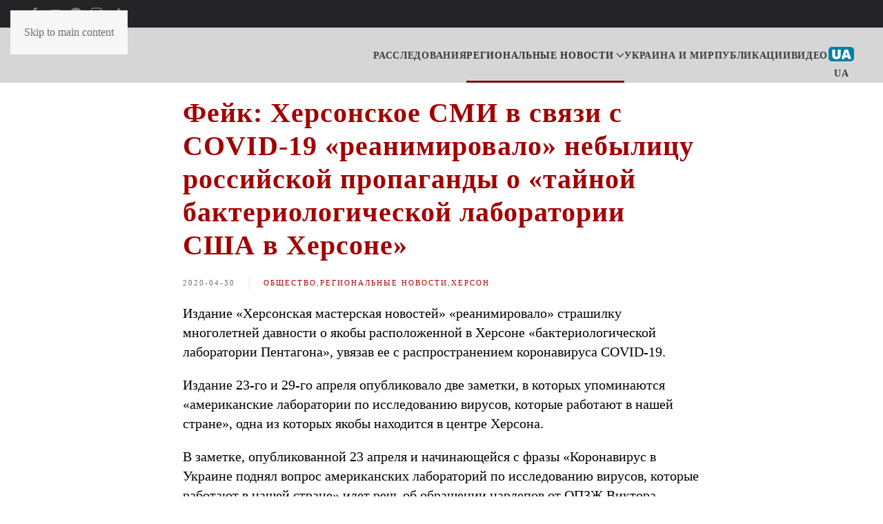

--- FILE ---
content_type: text/html; charset=UTF-8
request_url: https://nikcenter.org/ru/2020/04/newsitem-57893/
body_size: 24348
content:
<!DOCTYPE html>
<html lang="ru-RU">
    <head>
        <meta charset="UTF-8">
        <meta name="viewport" content="width=device-width, initial-scale=1">
        <link rel="icon" href="/wp-content/uploads/2024/04/nikcenter-logo-c-32.png" sizes="any">
                <link rel="icon" href="/wp-content/uploads/2023/11/nikcenter-logo-c-32.svg" type="image/svg+xml">
                <link rel="apple-touch-icon" href="/wp-content/uploads/2024/04/nikcenter-touch-icon.png">
                <meta name='robots' content='index, follow, max-image-preview:large, max-snippet:-1, max-video-preview:-1' />

	<!-- This site is optimized with the Yoast SEO plugin v26.8 - https://yoast.com/product/yoast-seo-wordpress/ -->
	<title>Фейк: Херсонское СМИ в связи с COVID-19 «реанимировало» небылицу российской пропаганды о «тайной бактериологической лаборатории США в Херсоне»</title>
	<meta name="description" content="Издание «Херсонская мастерская новостей» «реанимировало» страшилку многолетней давности о якобы расположенной в Херсоне «бактериологической лаборатории Пентагона», увязав ее с распространением коронавируса COVID-19." />
	<link rel="canonical" href="https://nikcenter.org/ru/2020/04/newsitem-57893/" />
	<meta property="og:locale" content="ru_RU" />
	<meta property="og:type" content="article" />
	<meta property="og:title" content="Фейк: Херсонское СМИ в связи с COVID-19 «реанимировало» небылицу российской пропаганды о «тайной бактериологической лаборатории США в Херсоне»" />
	<meta property="og:description" content="Издание «Херсонская мастерская новостей» «реанимировало» страшилку многолетней давности о якобы расположенной в Херсоне «бактериологической лаборатории Пентагона», увязав ее с распространением коронавируса COVID-19." />
	<meta property="og:url" content="https://nikcenter.org/ru/2020/04/newsitem-57893/" />
	<meta property="og:site_name" content="NIKCENTER" />
	<meta property="article:publisher" content="https://www.facebook.com/nikcenter" />
	<meta property="article:published_time" content="2020-04-30T08:15:15+00:00" />
	<meta property="article:modified_time" content="2023-06-01T08:48:36+00:00" />
	<meta name="author" content="admin" />
	<meta name="twitter:card" content="summary_large_image" />
	<meta name="twitter:label1" content="Написано автором" />
	<meta name="twitter:data1" content="admin" />
	<!-- / Yoast SEO plugin. -->


<link rel="amphtml" href="https://nikcenter.org/ru/2020/04/newsitem-57893/?amp" /><link rel="alternate" type="application/rss+xml" title="NIKCENTER &raquo; Лента" href="https://nikcenter.org/ru/feed/" />
<link rel="alternate" type="application/rss+xml" title="NIKCENTER &raquo; Лента комментариев" href="https://nikcenter.org/ru/comments/feed/" />
<link rel="alternate" type="application/rss+xml" title="NIKCENTER &raquo; Лента комментариев к &laquo;Фейк: Херсонское СМИ в связи с COVID-19 «реанимировало» небылицу российской пропаганды о «тайной бактериологической лаборатории США в Херсоне»&raquo;" href="https://nikcenter.org/ru/2020/04/newsitem-57893/feed/" />
<link rel="alternate" title="oEmbed (JSON)" type="application/json+oembed" href="https://nikcenter.org/wp-json/oembed/1.0/embed?url=https%3A%2F%2Fnikcenter.org%2Fru%2F2020%2F04%2Fnewsitem-57893%2F&#038;lang=ru" />
<link rel="alternate" title="oEmbed (XML)" type="text/xml+oembed" href="https://nikcenter.org/wp-json/oembed/1.0/embed?url=https%3A%2F%2Fnikcenter.org%2Fru%2F2020%2F04%2Fnewsitem-57893%2F&#038;format=xml&#038;lang=ru" />
<style id='wp-emoji-styles-inline-css'>

	img.wp-smiley, img.emoji {
		display: inline !important;
		border: none !important;
		box-shadow: none !important;
		height: 1em !important;
		width: 1em !important;
		margin: 0 0.07em !important;
		vertical-align: -0.1em !important;
		background: none !important;
		padding: 0 !important;
	}
/*# sourceURL=wp-emoji-styles-inline-css */
</style>
<style id='wp-block-library-inline-css'>
:root{--wp-block-synced-color:#7a00df;--wp-block-synced-color--rgb:122,0,223;--wp-bound-block-color:var(--wp-block-synced-color);--wp-editor-canvas-background:#ddd;--wp-admin-theme-color:#007cba;--wp-admin-theme-color--rgb:0,124,186;--wp-admin-theme-color-darker-10:#006ba1;--wp-admin-theme-color-darker-10--rgb:0,107,160.5;--wp-admin-theme-color-darker-20:#005a87;--wp-admin-theme-color-darker-20--rgb:0,90,135;--wp-admin-border-width-focus:2px}@media (min-resolution:192dpi){:root{--wp-admin-border-width-focus:1.5px}}.wp-element-button{cursor:pointer}:root .has-very-light-gray-background-color{background-color:#eee}:root .has-very-dark-gray-background-color{background-color:#313131}:root .has-very-light-gray-color{color:#eee}:root .has-very-dark-gray-color{color:#313131}:root .has-vivid-green-cyan-to-vivid-cyan-blue-gradient-background{background:linear-gradient(135deg,#00d084,#0693e3)}:root .has-purple-crush-gradient-background{background:linear-gradient(135deg,#34e2e4,#4721fb 50%,#ab1dfe)}:root .has-hazy-dawn-gradient-background{background:linear-gradient(135deg,#faaca8,#dad0ec)}:root .has-subdued-olive-gradient-background{background:linear-gradient(135deg,#fafae1,#67a671)}:root .has-atomic-cream-gradient-background{background:linear-gradient(135deg,#fdd79a,#004a59)}:root .has-nightshade-gradient-background{background:linear-gradient(135deg,#330968,#31cdcf)}:root .has-midnight-gradient-background{background:linear-gradient(135deg,#020381,#2874fc)}:root{--wp--preset--font-size--normal:16px;--wp--preset--font-size--huge:42px}.has-regular-font-size{font-size:1em}.has-larger-font-size{font-size:2.625em}.has-normal-font-size{font-size:var(--wp--preset--font-size--normal)}.has-huge-font-size{font-size:var(--wp--preset--font-size--huge)}.has-text-align-center{text-align:center}.has-text-align-left{text-align:left}.has-text-align-right{text-align:right}.has-fit-text{white-space:nowrap!important}#end-resizable-editor-section{display:none}.aligncenter{clear:both}.items-justified-left{justify-content:flex-start}.items-justified-center{justify-content:center}.items-justified-right{justify-content:flex-end}.items-justified-space-between{justify-content:space-between}.screen-reader-text{border:0;clip-path:inset(50%);height:1px;margin:-1px;overflow:hidden;padding:0;position:absolute;width:1px;word-wrap:normal!important}.screen-reader-text:focus{background-color:#ddd;clip-path:none;color:#444;display:block;font-size:1em;height:auto;left:5px;line-height:normal;padding:15px 23px 14px;text-decoration:none;top:5px;width:auto;z-index:100000}html :where(.has-border-color){border-style:solid}html :where([style*=border-top-color]){border-top-style:solid}html :where([style*=border-right-color]){border-right-style:solid}html :where([style*=border-bottom-color]){border-bottom-style:solid}html :where([style*=border-left-color]){border-left-style:solid}html :where([style*=border-width]){border-style:solid}html :where([style*=border-top-width]){border-top-style:solid}html :where([style*=border-right-width]){border-right-style:solid}html :where([style*=border-bottom-width]){border-bottom-style:solid}html :where([style*=border-left-width]){border-left-style:solid}html :where(img[class*=wp-image-]){height:auto;max-width:100%}:where(figure){margin:0 0 1em}html :where(.is-position-sticky){--wp-admin--admin-bar--position-offset:var(--wp-admin--admin-bar--height,0px)}@media screen and (max-width:600px){html :where(.is-position-sticky){--wp-admin--admin-bar--position-offset:0px}}

/*# sourceURL=wp-block-library-inline-css */
</style><style id='global-styles-inline-css'>
:root{--wp--preset--aspect-ratio--square: 1;--wp--preset--aspect-ratio--4-3: 4/3;--wp--preset--aspect-ratio--3-4: 3/4;--wp--preset--aspect-ratio--3-2: 3/2;--wp--preset--aspect-ratio--2-3: 2/3;--wp--preset--aspect-ratio--16-9: 16/9;--wp--preset--aspect-ratio--9-16: 9/16;--wp--preset--color--black: #000000;--wp--preset--color--cyan-bluish-gray: #abb8c3;--wp--preset--color--white: #ffffff;--wp--preset--color--pale-pink: #f78da7;--wp--preset--color--vivid-red: #cf2e2e;--wp--preset--color--luminous-vivid-orange: #ff6900;--wp--preset--color--luminous-vivid-amber: #fcb900;--wp--preset--color--light-green-cyan: #7bdcb5;--wp--preset--color--vivid-green-cyan: #00d084;--wp--preset--color--pale-cyan-blue: #8ed1fc;--wp--preset--color--vivid-cyan-blue: #0693e3;--wp--preset--color--vivid-purple: #9b51e0;--wp--preset--gradient--vivid-cyan-blue-to-vivid-purple: linear-gradient(135deg,rgb(6,147,227) 0%,rgb(155,81,224) 100%);--wp--preset--gradient--light-green-cyan-to-vivid-green-cyan: linear-gradient(135deg,rgb(122,220,180) 0%,rgb(0,208,130) 100%);--wp--preset--gradient--luminous-vivid-amber-to-luminous-vivid-orange: linear-gradient(135deg,rgb(252,185,0) 0%,rgb(255,105,0) 100%);--wp--preset--gradient--luminous-vivid-orange-to-vivid-red: linear-gradient(135deg,rgb(255,105,0) 0%,rgb(207,46,46) 100%);--wp--preset--gradient--very-light-gray-to-cyan-bluish-gray: linear-gradient(135deg,rgb(238,238,238) 0%,rgb(169,184,195) 100%);--wp--preset--gradient--cool-to-warm-spectrum: linear-gradient(135deg,rgb(74,234,220) 0%,rgb(151,120,209) 20%,rgb(207,42,186) 40%,rgb(238,44,130) 60%,rgb(251,105,98) 80%,rgb(254,248,76) 100%);--wp--preset--gradient--blush-light-purple: linear-gradient(135deg,rgb(255,206,236) 0%,rgb(152,150,240) 100%);--wp--preset--gradient--blush-bordeaux: linear-gradient(135deg,rgb(254,205,165) 0%,rgb(254,45,45) 50%,rgb(107,0,62) 100%);--wp--preset--gradient--luminous-dusk: linear-gradient(135deg,rgb(255,203,112) 0%,rgb(199,81,192) 50%,rgb(65,88,208) 100%);--wp--preset--gradient--pale-ocean: linear-gradient(135deg,rgb(255,245,203) 0%,rgb(182,227,212) 50%,rgb(51,167,181) 100%);--wp--preset--gradient--electric-grass: linear-gradient(135deg,rgb(202,248,128) 0%,rgb(113,206,126) 100%);--wp--preset--gradient--midnight: linear-gradient(135deg,rgb(2,3,129) 0%,rgb(40,116,252) 100%);--wp--preset--font-size--small: 13px;--wp--preset--font-size--medium: 20px;--wp--preset--font-size--large: 36px;--wp--preset--font-size--x-large: 42px;--wp--preset--spacing--20: 0.44rem;--wp--preset--spacing--30: 0.67rem;--wp--preset--spacing--40: 1rem;--wp--preset--spacing--50: 1.5rem;--wp--preset--spacing--60: 2.25rem;--wp--preset--spacing--70: 3.38rem;--wp--preset--spacing--80: 5.06rem;--wp--preset--shadow--natural: 6px 6px 9px rgba(0, 0, 0, 0.2);--wp--preset--shadow--deep: 12px 12px 50px rgba(0, 0, 0, 0.4);--wp--preset--shadow--sharp: 6px 6px 0px rgba(0, 0, 0, 0.2);--wp--preset--shadow--outlined: 6px 6px 0px -3px rgb(255, 255, 255), 6px 6px rgb(0, 0, 0);--wp--preset--shadow--crisp: 6px 6px 0px rgb(0, 0, 0);}:where(.is-layout-flex){gap: 0.5em;}:where(.is-layout-grid){gap: 0.5em;}body .is-layout-flex{display: flex;}.is-layout-flex{flex-wrap: wrap;align-items: center;}.is-layout-flex > :is(*, div){margin: 0;}body .is-layout-grid{display: grid;}.is-layout-grid > :is(*, div){margin: 0;}:where(.wp-block-columns.is-layout-flex){gap: 2em;}:where(.wp-block-columns.is-layout-grid){gap: 2em;}:where(.wp-block-post-template.is-layout-flex){gap: 1.25em;}:where(.wp-block-post-template.is-layout-grid){gap: 1.25em;}.has-black-color{color: var(--wp--preset--color--black) !important;}.has-cyan-bluish-gray-color{color: var(--wp--preset--color--cyan-bluish-gray) !important;}.has-white-color{color: var(--wp--preset--color--white) !important;}.has-pale-pink-color{color: var(--wp--preset--color--pale-pink) !important;}.has-vivid-red-color{color: var(--wp--preset--color--vivid-red) !important;}.has-luminous-vivid-orange-color{color: var(--wp--preset--color--luminous-vivid-orange) !important;}.has-luminous-vivid-amber-color{color: var(--wp--preset--color--luminous-vivid-amber) !important;}.has-light-green-cyan-color{color: var(--wp--preset--color--light-green-cyan) !important;}.has-vivid-green-cyan-color{color: var(--wp--preset--color--vivid-green-cyan) !important;}.has-pale-cyan-blue-color{color: var(--wp--preset--color--pale-cyan-blue) !important;}.has-vivid-cyan-blue-color{color: var(--wp--preset--color--vivid-cyan-blue) !important;}.has-vivid-purple-color{color: var(--wp--preset--color--vivid-purple) !important;}.has-black-background-color{background-color: var(--wp--preset--color--black) !important;}.has-cyan-bluish-gray-background-color{background-color: var(--wp--preset--color--cyan-bluish-gray) !important;}.has-white-background-color{background-color: var(--wp--preset--color--white) !important;}.has-pale-pink-background-color{background-color: var(--wp--preset--color--pale-pink) !important;}.has-vivid-red-background-color{background-color: var(--wp--preset--color--vivid-red) !important;}.has-luminous-vivid-orange-background-color{background-color: var(--wp--preset--color--luminous-vivid-orange) !important;}.has-luminous-vivid-amber-background-color{background-color: var(--wp--preset--color--luminous-vivid-amber) !important;}.has-light-green-cyan-background-color{background-color: var(--wp--preset--color--light-green-cyan) !important;}.has-vivid-green-cyan-background-color{background-color: var(--wp--preset--color--vivid-green-cyan) !important;}.has-pale-cyan-blue-background-color{background-color: var(--wp--preset--color--pale-cyan-blue) !important;}.has-vivid-cyan-blue-background-color{background-color: var(--wp--preset--color--vivid-cyan-blue) !important;}.has-vivid-purple-background-color{background-color: var(--wp--preset--color--vivid-purple) !important;}.has-black-border-color{border-color: var(--wp--preset--color--black) !important;}.has-cyan-bluish-gray-border-color{border-color: var(--wp--preset--color--cyan-bluish-gray) !important;}.has-white-border-color{border-color: var(--wp--preset--color--white) !important;}.has-pale-pink-border-color{border-color: var(--wp--preset--color--pale-pink) !important;}.has-vivid-red-border-color{border-color: var(--wp--preset--color--vivid-red) !important;}.has-luminous-vivid-orange-border-color{border-color: var(--wp--preset--color--luminous-vivid-orange) !important;}.has-luminous-vivid-amber-border-color{border-color: var(--wp--preset--color--luminous-vivid-amber) !important;}.has-light-green-cyan-border-color{border-color: var(--wp--preset--color--light-green-cyan) !important;}.has-vivid-green-cyan-border-color{border-color: var(--wp--preset--color--vivid-green-cyan) !important;}.has-pale-cyan-blue-border-color{border-color: var(--wp--preset--color--pale-cyan-blue) !important;}.has-vivid-cyan-blue-border-color{border-color: var(--wp--preset--color--vivid-cyan-blue) !important;}.has-vivid-purple-border-color{border-color: var(--wp--preset--color--vivid-purple) !important;}.has-vivid-cyan-blue-to-vivid-purple-gradient-background{background: var(--wp--preset--gradient--vivid-cyan-blue-to-vivid-purple) !important;}.has-light-green-cyan-to-vivid-green-cyan-gradient-background{background: var(--wp--preset--gradient--light-green-cyan-to-vivid-green-cyan) !important;}.has-luminous-vivid-amber-to-luminous-vivid-orange-gradient-background{background: var(--wp--preset--gradient--luminous-vivid-amber-to-luminous-vivid-orange) !important;}.has-luminous-vivid-orange-to-vivid-red-gradient-background{background: var(--wp--preset--gradient--luminous-vivid-orange-to-vivid-red) !important;}.has-very-light-gray-to-cyan-bluish-gray-gradient-background{background: var(--wp--preset--gradient--very-light-gray-to-cyan-bluish-gray) !important;}.has-cool-to-warm-spectrum-gradient-background{background: var(--wp--preset--gradient--cool-to-warm-spectrum) !important;}.has-blush-light-purple-gradient-background{background: var(--wp--preset--gradient--blush-light-purple) !important;}.has-blush-bordeaux-gradient-background{background: var(--wp--preset--gradient--blush-bordeaux) !important;}.has-luminous-dusk-gradient-background{background: var(--wp--preset--gradient--luminous-dusk) !important;}.has-pale-ocean-gradient-background{background: var(--wp--preset--gradient--pale-ocean) !important;}.has-electric-grass-gradient-background{background: var(--wp--preset--gradient--electric-grass) !important;}.has-midnight-gradient-background{background: var(--wp--preset--gradient--midnight) !important;}.has-small-font-size{font-size: var(--wp--preset--font-size--small) !important;}.has-medium-font-size{font-size: var(--wp--preset--font-size--medium) !important;}.has-large-font-size{font-size: var(--wp--preset--font-size--large) !important;}.has-x-large-font-size{font-size: var(--wp--preset--font-size--x-large) !important;}
/*# sourceURL=global-styles-inline-css */
</style>

<style id='classic-theme-styles-inline-css'>
/*! This file is auto-generated */
.wp-block-button__link{color:#fff;background-color:#32373c;border-radius:9999px;box-shadow:none;text-decoration:none;padding:calc(.667em + 2px) calc(1.333em + 2px);font-size:1.125em}.wp-block-file__button{background:#32373c;color:#fff;text-decoration:none}
/*# sourceURL=/wp-includes/css/classic-themes.min.css */
</style>
<link rel='stylesheet' id='gn-frontend-gnfollow-style-css' href='https://nikcenter.org/wp-content/plugins/gn-publisher/assets/css/gn-frontend-gnfollow.min.css?ver=1.5.26' media='all' />
<link rel='stylesheet' id='simple-youtube-responsive-css' href='https://nikcenter.org/wp-content/plugins/simple-youtube-responsive/css/yt-responsive.css?ver=3.2.5' media='all' />
<link rel='stylesheet' id='slb_core-css' href='https://nikcenter.org/wp-content/plugins/simple-lightbox/client/css/app.css?ver=2.9.4' media='all' />
<link rel='stylesheet' id='child-theme-css' href='https://nikcenter.org/wp-content/themes/yootheme-child/style.css?3&#038;ver=1.0.15' media='all' />
<link href="https://nikcenter.org/wp-content/themes/yootheme/css/theme.1.css?ver=1762611005" rel="stylesheet">
<link rel="https://api.w.org/" href="https://nikcenter.org/wp-json/" /><link rel="alternate" title="JSON" type="application/json" href="https://nikcenter.org/wp-json/wp/v2/posts/136622" /><link rel="EditURI" type="application/rsd+xml" title="RSD" href="https://nikcenter.org/xmlrpc.php?rsd" />
<meta name="generator" content="WordPress 6.9" />
<link rel='shortlink' href='https://nikcenter.org/?p=136622' />
<link rel="shortcut icon" type="image/svg+xml" href="https://nikcenter.org/wp-content/themes/yootheme-child/wp-content/uploads/2023/11/nikcenter-logo-c-32.svg">
<link rel="shortcut icon" type="image/x-icon" href="https://nikcenter.org/wp-content/themes/yootheme-child/wp-content/uploads/2024/04/nikcenter-touch-icon.png">
<link rel="shortcut icon" type="image/png" href="https://nikcenter.org/wp-content/themes/yootheme-child/wp-content/uploads/2024/04/nikcenter-logo-c-32.png">
<meta name="theme-color" content="#303d4b">

<!-- Schema & Structured Data For WP v1.54.2 - -->
<script type="application/ld+json" class="saswp-schema-markup-output">
[{"@context":"https:\/\/schema.org\/","@type":"VideoObject","@id":"https:\/\/nikcenter.org\/ru\/2020\/04\/newsitem-57893\/#videoobject","url":"https:\/\/nikcenter.org\/ru\/2020\/04\/newsitem-57893\/","headline":"\u0424\u0435\u0439\u043a: \u0425\u0435\u0440\u0441\u043e\u043d\u0441\u043a\u043e\u0435 \u0421\u041c\u0418 \u0432 \u0441\u0432\u044f\u0437\u0438 \u0441 COVID-19\u00a0\u00ab\u0440\u0435\u0430\u043d\u0438\u043c\u0438\u0440\u043e\u0432\u0430\u043b\u043e\u00bb \u043d\u0435\u0431\u044b\u043b\u0438\u0446\u0443 \u0440\u043e\u0441\u0441\u0438\u0439\u0441\u043a\u043e\u0439 \u043f\u0440\u043e\u043f\u0430\u0433\u0430\u043d\u0434\u044b \u043e \u00ab\u0442\u0430\u0439\u043d\u043e\u0439 \u0431\u0430\u043a\u0442\u0435\u0440\u0438\u043e\u043b ...","datePublished":"2020-04-30T08:15:15+03:00","dateModified":"2023-06-01T11:48:36+03:00","description":"\u0418\u0437\u0434\u0430\u043d\u0438\u0435 \u00ab\u0425\u0435\u0440\u0441\u043e\u043d\u0441\u043a\u0430\u044f \u043c\u0430\u0441\u0442\u0435\u0440\u0441\u043a\u0430\u044f \u043d\u043e\u0432\u043e\u0441\u0442\u0435\u0439\u00bb \u00ab\u0440\u0435\u0430\u043d\u0438\u043c\u0438\u0440\u043e\u0432\u0430\u043b\u043e\u00bb \u0441\u0442\u0440\u0430\u0448\u0438\u043b\u043a\u0443 \u043c\u043d\u043e\u0433\u043e\u043b\u0435\u0442\u043d\u0435\u0439 \u0434\u0430\u0432\u043d\u043e\u0441\u0442\u0438 \u043e \u044f\u043a\u043e\u0431\u044b \u0440\u0430\u0441\u043f\u043e\u043b\u043e\u0436\u0435\u043d\u043d\u043e\u0439 \u0432 \u0425\u0435\u0440\u0441\u043e\u043d\u0435 \u00ab\u0431\u0430\u043a\u0442\u0435\u0440\u0438\u043e\u043b\u043e\u0433\u0438\u0447\u0435\u0441\u043a\u043e\u0439 \u043b\u0430\u0431\u043e\u0440\u0430\u0442\u043e\u0440\u0438\u0438 \u041f\u0435\u043d\u0442\u0430\u0433\u043e\u043d\u0430\u00bb, \u0443\u0432\u044f\u0437\u0430\u0432 \u0435\u0435 \u0441 \u0440\u0430\u0441\u043f\u0440\u043e\u0441\u0442\u0440\u0430\u043d\u0435\u043d\u0438\u0435\u043c \u043a\u043e\u0440\u043e\u043d\u0430\u0432\u0438\u0440\u0443\u0441\u0430 COVID-19.","transcript":"\u0418\u0437\u0434\u0430\u043d\u0438\u0435 \u00ab\u0425\u0435\u0440\u0441\u043e\u043d\u0441\u043a\u0430\u044f \u043c\u0430\u0441\u0442\u0435\u0440\u0441\u043a\u0430\u044f \u043d\u043e\u0432\u043e\u0441\u0442\u0435\u0439\u00bb \u00ab\u0440\u0435\u0430\u043d\u0438\u043c\u0438\u0440\u043e\u0432\u0430\u043b\u043e\u00bb \u0441\u0442\u0440\u0430\u0448\u0438\u043b\u043a\u0443 \u043c\u043d\u043e\u0433\u043e\u043b\u0435\u0442\u043d\u0435\u0439 \u0434\u0430\u0432\u043d\u043e\u0441\u0442\u0438 \u043e \u044f\u043a\u043e\u0431\u044b \u0440\u0430\u0441\u043f\u043e\u043b\u043e\u0436\u0435\u043d\u043d\u043e\u0439 \u0432 \u0425\u0435\u0440\u0441\u043e\u043d\u0435 \u00ab\u0431\u0430\u043a\u0442\u0435\u0440\u0438\u043e\u043b\u043e\u0433\u0438\u0447\u0435\u0441\u043a\u043e\u0439 \u043b\u0430\u0431\u043e\u0440\u0430\u0442\u043e\u0440\u0438\u0438 \u041f\u0435\u043d\u0442\u0430\u0433\u043e\u043d\u0430\u00bb, \u0443\u0432\u044f\u0437\u0430\u0432 \u0435\u0435 \u0441 \u0440\u0430\u0441\u043f\u0440\u043e\u0441\u0442\u0440\u0430\u043d\u0435\u043d\u0438\u0435\u043c \u043a\u043e\u0440\u043e\u043d\u0430\u0432\u0438\u0440\u0443\u0441\u0430 COVID-19.  \u0418\u0437\u0434\u0430\u043d\u0438\u0435 23-\u0433\u043e \u0438 29-\u0433\u043e \u0430\u043f\u0440\u0435\u043b\u044f \u043e\u043f\u0443\u0431\u043b\u0438\u043a\u043e\u0432\u0430\u043b\u043e \u0434\u0432\u0435 \u0437\u0430\u043c\u0435\u0442\u043a\u0438, \u0432 \u043a\u043e\u0442\u043e\u0440\u044b\u0445 \u0443\u043f\u043e\u043c\u0438\u043d\u0430\u044e\u0442\u0441\u044f \u00ab\u0430\u043c\u0435\u0440\u0438\u043a\u0430\u043d\u0441\u043a\u0438\u0435 \u043b\u0430\u0431\u043e\u0440\u0430\u0442\u043e\u0440\u0438\u0438 \u043f\u043e \u0438\u0441\u0441\u043b\u0435\u0434\u043e\u0432\u0430\u043d\u0438\u044e \u0432\u0438\u0440\u0443\u0441\u043e\u0432, \u043a\u043e\u0442\u043e\u0440\u044b\u0435 \u0440\u0430\u0431\u043e\u0442\u0430\u044e\u0442 \u0432 \u043d\u0430\u0448\u0435\u0439 \u0441\u0442\u0440\u0430\u043d\u0435\u00bb, \u043e\u0434\u043d\u0430 \u0438\u0437 \u043a\u043e\u0442\u043e\u0440\u044b\u0445 \u044f\u043a\u043e\u0431\u044b \u043d\u0430\u0445\u043e\u0434\u0438\u0442\u0441\u044f \u0432 \u0446\u0435\u043d\u0442\u0440\u0435 \u0425\u0435\u0440\u0441\u043e\u043d\u0430.  \u0412 \u0437\u0430\u043c\u0435\u0442\u043a\u0435, \u043e\u043f\u0443\u0431\u043b\u0438\u043a\u043e\u0432\u0430\u043d\u043d\u043e\u0439 23 \u0430\u043f\u0440\u0435\u043b\u044f \u0438 \u043d\u0430\u0447\u0438\u043d\u0430\u044e\u0449\u0435\u0439\u0441\u044f \u0441 \u0444\u0440\u0430\u0437\u044b \u00ab\u041a\u043e\u0440\u043e\u043d\u0430\u0432\u0438\u0440\u0443\u0441 \u0432 \u0423\u043a\u0440\u0430\u0438\u043d\u0435\u00a0\u043f\u043e\u0434\u043d\u044f\u043b \u0432\u043e\u043f\u0440\u043e\u0441 \u0430\u043c\u0435\u0440\u0438\u043a\u0430\u043d\u0441\u043a\u0438\u0445 \u043b\u0430\u0431\u043e\u0440\u0430\u0442\u043e\u0440\u0438\u0439 \u043f\u043e \u0438\u0441\u0441\u043b\u0435\u0434\u043e\u0432\u0430\u043d\u0438\u044e \u0432\u0438\u0440\u0443\u0441\u043e\u0432, \u043a\u043e\u0442\u043e\u0440\u044b\u0435 \u0440\u0430\u0431\u043e\u0442\u0430\u044e\u0442 \u0432 \u043d\u0430\u0448\u0435\u0439 \u0441\u0442\u0440\u0430\u043d\u0435\u00bb \u0438\u0434\u0435\u0442 \u0440\u0435\u0447\u044c \u043e\u0431 \u043e\u0431\u0440\u0430\u0449\u0435\u043d\u0438\u0438 \u043d\u0430\u0440\u0434\u0435\u043f\u043e\u0432 \u043e\u0442 \u041e\u041f\u0417\u0416 \u0412\u0438\u043a\u0442\u043e\u0440\u0430 \u041c\u0435\u0434\u0432\u0435\u0434\u0447\u0443\u043a\u0430 \u0438 \u0420\u0438\u043d\u0430\u0442\u0430 \u041a\u0443\u0437\u044c\u043c\u0438\u043d\u0430 \u043a \u041f\u0440\u0435\u0437\u0438\u0434\u0435\u043d\u0442\u0443 \u0423\u043a\u0440\u0430\u0438\u043d\u044b \u043f\u043e \u043f\u043e\u0432\u043e\u0434\u0443 \u00ab\u0430\u043c\u0435\u0440\u0438\u043a\u0430\u043d\u0441\u043a\u0438\u0445 \u0431\u0438\u043e\u043b\u043e\u0433\u0438\u0447\u0435\u0441\u043a\u0438\u0445 \u043b\u0430\u0431\u043e\u0440\u0430\u0442\u043e\u0440\u0438\u044f\u0445 \u0432 \u0423\u043a\u0440\u0430\u0438\u043d\u0435, \u043a\u043e\u0442\u043e\u0440\u044b\u0435 \u043a\u0443\u0440\u0438\u0440\u0443\u044e\u0442\u0441\u044f \u041f\u0435\u043d\u0442\u0430\u0433\u043e\u043d\u043e\u043c\u00bb.    \u0412 \u043a\u0430\u0447\u0435\u0441\u0442\u0432\u0435 \u0434\u043e\u043a\u0430\u0437\u0430\u0442\u0435\u043b\u044c\u0441\u0442\u0432\u0430 \u0441\u0443\u0449\u0435\u0441\u0442\u0432\u043e\u0432\u0430\u043d\u0438\u044f \u043b\u0430\u0431\u043e\u0440\u0430\u0442\u043e\u0440\u0438\u0439 \u043d\u0430\u0440\u0434\u0435\u043f\u044b \u043f\u0440\u0438\u0432\u043e\u0434\u044f\u0442 \u043f\u0443\u0431\u043b\u0438\u043a\u0430\u0446\u0438\u0438 \u0432 \u0434\u0432\u0443\u0445 \u0438\u0437\u0434\u0430\u043d\u0438\u044f\u0445 - \u0431\u043e\u043b\u0433\u0430\u0440\u0441\u043a\u043e\u043c \u0438 \u0441\u0435\u0440\u0431\u0441\u043a\u043e\u043c.  \u0411\u043e\u043b\u0433\u0430\u0440\u0441\u043a\u043e\u0435 \u0438\u0437\u0434\u0430\u043d\u0438\u0435, \u043d\u0430 \u043a\u043e\u0442\u043e\u0440\u043e\u0435 \u0441\u0441\u044b\u043b\u0430\u044e\u0442\u0441\u044f \u043d\u0430\u0440\u0434\u0435\u043f\u044b, \u043d\u0435\u0430\u043a\u0442\u0438\u0432\u043d\u043e \u043d\u0430 \u043f\u0440\u043e\u0442\u044f\u0436\u0435\u043d\u0438\u0438 \u0443\u0436\u0435 \u0434\u043b\u0438\u0442\u0435\u043b\u044c\u043d\u043e\u0433\u043e \u0432\u0440\u0435\u043c\u0435\u043d\u0438: \u043b\u0435\u043d\u0442\u0430 \u043d\u043e\u0432\u043e\u0441\u0442\u0435\u0439 \u043d\u0435 \u043e\u0431\u043d\u043e\u0432\u043b\u044f\u043b\u0430\u0441\u044c \u0441 2016 \u0433\u043e\u0434\u0430, \u0430 \u043c\u0430\u0442\u0435\u0440\u0438\u0430\u043b \u043e \u00ab\u0442\u0430\u0439\u043d\u044b\u0445 \u043b\u0430\u0431\u043e\u0440\u0430\u0442\u043e\u0440\u0438\u044f\u0445 \u041f\u0435\u043d\u0442\u0430\u0433\u043e\u043d\u0430\u00bb \u0434\u0430\u0442\u0438\u0440\u043e\u0432\u0430\u043d \u044f\u043d\u0432\u0430\u0440\u0435\u043c 2018 \u0433\u043e\u0434\u0430, \u043d\u043e \u043e\u043d \u0438 \u0441\u0435\u0439\u0447\u0430\u0441 \u0440\u0430\u0437\u043c\u0435\u0449\u0435\u043d \u043d\u0430 \u0433\u043b\u0430\u0432\u043d\u043e\u0439 \u0441\u0442\u0440\u0430\u043d\u0438\u0446\u0435 \u0441\u0430\u0439\u0442\u0430.    \u0421\u0435\u0440\u0431\u0441\u043a\u043e\u0435 \u0438\u0437\u0434\u0430\u043d\u0438\u0435 \u00ab\u041f\u0435\u0447\u0430\u0442\u00bb \u0430\u043a\u0442\u0438\u0432\u043d\u043e \u0438 \u043f\u043e \u0441\u0435\u0439 \u0434\u0435\u043d\u044c. \u041e\u0431 \u044d\u0442\u043e\u043c \u0438\u0437\u0434\u0430\u043d\u0438\u0438 \u0438\u0437\u0432\u0435\u0441\u0442\u043d\u043e, \u0447\u0442\u043e \u043e\u043d\u043e \u0441\u0443\u0449\u0435\u0441\u0442\u0432\u0443\u0435\u0442 \u0441 2008 \u0433\u043e\u0434\u0430. \u0418\u0437\u0434\u0430\u0442\u0435\u043b\u044c - \u043a\u043e\u043c\u043f\u0430\u043d\u0438\u044f \u00ab\u041d\u0430\u0448\u0430 \u041f\u0435\u0447\u0430\u0442\u044c\u00bb. \u0413\u043b\u0430\u0432\u043d\u044b\u0439 \u0440\u0435\u0434\u0430\u043a\u0442\u043e\u0440 - \u041c\u0438\u043b\u043e\u0440\u0430\u0434 \u0412\u0443\u0447\u0435\u043b\u0438\u0447, \u0441\u0435\u0440\u0431\u0441\u043a\u0438\u0439 \u044e\u0440\u0438\u0441\u0442, \u0436\u0443\u0440\u043d\u0430\u043b\u0438\u0441\u0442 \u0438 \u0431\u044b\u0432\u0448\u0438\u0439 \u0444\u0443\u043d\u043a\u0446\u0438\u043e\u043d\u0435\u0440 \u0421\u043e\u0446\u0438\u0430\u043b\u0438\u0441\u0442\u0438\u0447\u0435\u0441\u043a\u043e\u0439 \u043f\u0430\u0440\u0442\u0438\u0438 \u0421\u0435\u0440\u0431\u0438\u0438, \u0431\u043b\u0438\u0437\u043a\u0438\u0439 \u0441\u043e\u0440\u0430\u0442\u043d\u0438\u043a \u0421\u043b\u043e\u0431\u043e\u0434\u0430\u043d\u0430 \u041c\u0438\u043b\u043e\u0448\u0435\u0432\u0438\u0447\u0430. \u0418\u0437\u0434\u0430\u043d\u0438\u0435 \u043e\u0442\u043b\u0438\u0447\u0430\u0435\u0442\u0441\u044f \u044f\u0440\u043a\u043e \u0432\u044b\u0440\u0430\u0436\u0435\u043d\u043d\u043e\u0439 \u043f\u0440\u043e\u0440\u043e\u0441\u0441\u0438\u0439\u0441\u043a\u043e\u0439 \u0438 \u0430\u043d\u0442\u0438\u043d\u0430\u0442\u043e\u0432\u0441\u043a\u043e\u0439 \u0440\u0438\u0442\u043e\u0440\u0438\u043a\u043e\u0439, \u0431\u043b\u0430\u0433\u043e\u0434\u0430\u0440\u044f \u0447\u0435\u043c\u0443 \u0435\u0433\u043e \u043c\u0430\u0442\u0435\u0440\u0438\u0430\u043b\u044b \u0447\u0430\u0441\u0442\u043e \u043f\u0435\u0440\u0435\u043f\u0435\u0447\u0430\u0442\u044b\u0432\u0430\u044e\u0442\u0441\u044f \u0438\u043b\u0438 \u0446\u0438\u0442\u0438\u0440\u0443\u044e\u0442\u0441\u044f \u0440\u043e\u0441\u0441\u0438\u0439\u0441\u043a\u0438\u043c\u0438 \u043c\u0435\u0434\u0438\u0430-\u0440\u0435\u0441\u0443\u0440\u0441\u0430\u043c\u0438.  \u041c\u0430\u0442\u0435\u0440\u0438\u0430\u043b, \u043e\u043f\u0443\u0431\u043b\u0438\u043a\u043e\u0432\u0430\u043d\u043d\u044b\u0439 \u0432 \u0445\u0435\u0440\u0441\u043e\u043d\u0441\u043a\u043e\u043c \u0438\u0437\u0434\u0430\u043d\u0438\u0438 29 \u0430\u043f\u0440\u0435\u043b\u044f, \u0438\u043c\u0435\u0435\u0442 \u043e\u0442\u043a\u0440\u043e\u0432\u0435\u043d\u043d\u043e \u043c\u0430\u043d\u0438\u043f\u0443\u043b\u044f\u0442\u0438\u0432\u043d\u044b\u0439 \u0437\u0430\u0433\u043e\u043b\u043e\u0432\u043e\u043a \u00ab\u041c\u0418\u0414 \u041a\u0438\u0442\u0430\u044f \u0441\u0447\u0438\u0442\u0430\u0435\u0442 \u0431\u0438\u043e\u043b\u0430\u0431\u043e\u0440\u0430\u0442\u043e\u0440\u0438\u044e \u041f\u0435\u043d\u0442\u0430\u0433\u043e\u043d\u0430 \u0432 \u0425\u0435\u0440\u0441\u043e\u043d\u0435 \u043e\u043f\u0430\u0441\u043d\u043e\u0439\u00bb, \u043f\u043e\u0441\u043a\u043e\u043b\u044c\u043a\u0443 \u0425\u0435\u0440\u0441\u043e\u043d \u043d\u0435 \u0438\u043c\u0435\u0435\u0442 \u043f\u0440\u044f\u043c\u043e\u0433\u043e \u043e\u0442\u043d\u043e\u0448\u0435\u043d\u0438\u044f \u043a \u0438\u043d\u0444\u043e\u0440\u043c\u0430\u0446\u0438\u043e\u043d\u043d\u043e\u043c\u0443 \u043f\u043e\u0432\u043e\u0434\u0443 \u043c\u0430\u0442\u0435\u0440\u0438\u0430\u043b\u0430, \u0432 \u043a\u043e\u0442\u043e\u0440\u043e\u043c \u0438\u0434\u0435\u0442 \u0440\u0435\u0447\u044c \u043e \u0442\u043e\u043c, \u0447\u0442\u043e \u044f\u043a\u043e\u0431\u044b \u00ab\u0432\u043b\u0430\u0441\u0442\u0438 \u041a\u0438\u0442\u0430\u044f \u0441\u0447\u0438\u0442\u0430\u044e\u0442 \u0441\u0443\u0449\u0435\u0441\u0442\u0432\u043e\u0432\u0430\u043d\u0438\u0435 \u0430\u043c\u0435\u0440\u0438\u043a\u0430\u043d\u0441\u043a\u0438\u0445 \u0431\u0438\u043e\u043b\u043e\u0433\u0438\u0447\u0435\u0441\u043a\u0438\u0445 \u043b\u0430\u0431\u043e\u0440\u0430\u0442\u043e\u0440\u0438\u0439 \u043d\u0430 \u0442\u0435\u0440\u0440\u0438\u0442\u043e\u0440\u0438\u0438 \u043e\u0442\u0434\u0435\u043b\u044c\u043d\u044b\u0445 \u0441\u0442\u0440\u0430\u043d, \u043a\u043e\u0442\u043e\u0440\u044b\u0435 \u0440\u0430\u043d\u0435\u0435 \u0432\u0445\u043e\u0434\u0438\u043b\u0438 \u0432 \u0441\u043e\u0441\u0442\u0430\u0432 \u0421\u0421\u0421\u0420, \u043e\u043f\u0430\u0441\u043d\u044b\u043c\u00bb.    \u0412 \u0442\u043e\u0442 \u0436\u0435 \u0434\u0435\u043d\u044c \u043c\u0430\u0442\u0435\u0440\u0438\u0430\u043b\u044b \u0430\u043d\u0430\u043b\u043e\u0433\u0438\u0447\u043d\u043e\u0433\u043e \u0441\u043e\u0434\u0435\u0440\u0436\u0430\u043d\u0438\u044f \u0431\u044b\u043b\u0438 \u0440\u0430\u0437\u043c\u0435\u0449\u0435\u043d\u044b \u043d\u0430 \u0440\u0435\u0441\u0443\u0440\u0441\u0430\u0445, \u0432\u0445\u043e\u0434\u044f\u0449\u0438\u0445 \u0432 \u043c\u0435\u0434\u0438\u0430-\u043f\u0443\u043b \u0443\u043a\u0440\u0430\u0438\u043d\u0441\u043a\u043e\u0433\u043e \u043f\u043e\u043b\u0438\u0442\u0438\u043a\u0430 \u0412\u0438\u043a\u0442\u043e\u0440\u0430 \u041c\u0435\u0434\u0432\u0435\u0434\u0447\u0443\u043a\u0430, \u0438\u0437\u0432\u0435\u0441\u0442\u043d\u043e\u0433\u043e \u0441\u0432\u043e\u0435\u0439 \u0441\u0438\u043c\u043f\u0430\u0442\u0438\u0435\u0439 \u043a \u0420\u043e\u0441\u0441\u0438\u0438, \u0430 \u0442\u0430\u043a\u0436\u0435 \u0434\u0440\u0443\u0436\u0431\u043e\u0439 \u0441 \u043f\u0440\u0435\u0437\u0438\u0434\u0435\u043d\u0442\u043e\u043c \u0420\u0424 \u0412\u043b\u0430\u0434\u0438\u043c\u0438\u0440\u043e\u043c \u041f\u0443\u0442\u0438\u043d\u044b\u043c, \u044f\u0432\u043b\u044f\u044e\u0449\u0438\u043c\u0441\u044f \u043a\u0440\u0435\u0441\u0442\u043d\u044b\u043c \u043e\u0442\u0446\u043e\u043c\u00a0\u0434\u043e\u0447\u0435\u0440\u0438 \u041c\u0435\u0434\u0432\u0435\u0434\u0447\u0443\u043a\u0430. \u041d\u0430\u043f\u043e\u043c\u043d\u0438\u043c, \u041c\u0435\u0434\u0432\u0435\u0434\u0447\u0443\u043a - \u0442\u0430\u043a\u0436\u0435 \u0441\u043e\u0430\u0432\u0442\u043e\u0440 \u0443\u043f\u043e\u043c\u044f\u043d\u0443\u0442\u043e\u0433\u043e \u0432\u044b\u0448\u0435 \u043e\u0431\u0440\u0430\u0449\u0435\u043d\u0438\u044f \u043a \u041f\u0440\u0435\u0437\u0438\u0434\u0435\u043d\u0442\u0443 \u0423\u043a\u0440\u0430\u0438\u043d\u044b \u043f\u043e \u043f\u043e\u0432\u043e\u0434\u0443 \u0442\u0435\u0445 \u0436\u0435 \u00ab\u043b\u0430\u0431\u043e\u0440\u0430\u0442\u043e\u0440\u0438\u0439\u00bb.    \u0412\u0441\u0435 \u044d\u0442\u0438 \u0438\u0437\u0434\u0430\u043d\u0438\u044f, \u043a\u0440\u043e\u043c\u0435 \u0445\u0435\u0440\u0441\u043e\u043d\u0441\u043a\u043e\u0433\u043e \u0441\u0441\u044b\u043b\u0430\u044e\u0442\u0441\u044f \u043d\u0430 \u043e\u0434\u0438\u043d \u0438 \u0442\u043e\u0442 \u0436\u0435 \u0438\u0441\u0442\u043e\u0447\u043d\u0438\u043a - \u043c\u0430\u0442\u0435\u0440\u0438\u0430\u043b \u0440\u043e\u0441\u0441\u0438\u0439\u0441\u043a\u043e\u0433\u043e \u0438\u043d\u0444\u043e\u0440\u043c\u0430\u0433\u0435\u043d\u0442\u0441\u0442\u0432\u0430 \u00ab\u0422\u0410\u0421\u0421\u00bb, \u043d\u0435 \u0441\u043e\u0434\u0435\u0440\u0436\u0430\u0449\u0438\u0439 \u043d\u0438\u043a\u0430\u043a\u0438\u0445 \u0441\u0441\u044b\u043b\u043e\u043a \u043d\u0430 \u0438\u0441\u0442\u043e\u0447\u043d\u0438\u043a \u0438\u043d\u0444\u043e\u0440\u043c\u0430\u0446\u0438\u0438, \u043a\u0440\u043e\u043c\u0435 \u0443\u043f\u043e\u043c\u0438\u043d\u0430\u043d\u0438\u044f \u0441\u043e\u0442\u0440\u0443\u0434\u043d\u0438\u043a\u0430 \u041c\u0418\u0414 \u041a\u0438\u0442\u0430\u044f.    \u0410 \u0437\u0430\u043f\u0443\u0449\u0435\u043d\u0430 \u0432 \u0438\u043d\u0444\u043e\u0440\u043c \u043f\u0440\u043e\u0441\u0442\u0440\u0430\u043d\u0441\u0442\u0432\u043e \u043d\u043e\u0432\u043e\u0441\u0442\u044c \u043e\u0431 \u00ab\u043e\u043f\u0430\u0441\u043d\u044b\u0445 \u0430\u043c\u0435\u0440\u0438\u043a\u0430\u043d\u0441\u043a\u0438\u0445 \u043b\u0430\u0431\u043e\u0440\u0430\u0442\u043e\u0440\u0438\u044f\u0445 \u0432 \u0425\u0435\u0440\u0441\u043e\u043d\u0435\u00bb \u0431\u044b\u043b\u0430 \u0435\u0449\u0435 \u0432 2015 \u0433\u043e\u0434\u0443 \u0441 \u043f\u043e\u0434\u0430\u0447\u0438 \u0445\u0435\u0440\u0441\u043e\u043d\u043a\u0438 \u0422\u0430\u0442\u044c\u044f\u043d\u044b \u0422\u043e\u043c\u0438\u043b\u0438\u043d\u043e\u0439 - \u044d\u043a\u0441-\u0434\u0438\u0440\u0435\u043a\u0442\u043e\u0440\u0430 \u0430\u043a\u0430\u0434\u0435\u043c\u0438\u0447\u0435\u0441\u043a\u043e\u0433\u043e \u043b\u0438\u0446\u0435\u044f \u043f\u0440\u0438 \u0425\u0435\u0440\u0441\u043e\u043d\u0441\u043a\u043e\u043c \u0433\u043e\u0441\u0443\u043d\u0438\u0432\u0435\u0440\u0441\u0438\u0442\u0435\u0442\u0435 \u0438 \u0441\u0438\u043c\u043f\u0430\u0442\u0438\u043a\u0430 \u0432\u0441\u0435 \u0442\u043e\u0433\u043e \u0436\u0435 \u0412\u0438\u043a\u0442\u043e\u0440\u0430 \u041c\u0435\u0434\u0432\u0435\u0434\u0447\u0443\u043a\u0430. \u0412 2015 \u0433\u043e\u0434\u0443 \u0422\u043e\u043c\u0438\u043b\u0438\u043d\u0430 \u0431\u0430\u043b\u043b\u043e\u0442\u0438\u0440\u043e\u0432\u0430\u043b\u0430\u0441\u044c \u043d\u0430 \u0432\u044b\u0431\u043e\u0440\u0430\u0445 \u0425\u0435\u0440\u0441\u043e\u043d\u0441\u043a\u043e\u0433\u043e \u0433\u043e\u0440\u043e\u0434\u0441\u043a\u043e\u0433\u043e \u0433\u043e\u043b\u043e\u0432\u044b \u0438 \u0432\u043e\u0441\u043f\u043e\u043b\u044c\u0437\u043e\u0432\u0430\u043b\u0430\u0441\u044c \u043f\u0440\u0435\u0434\u043e\u0441\u0442\u0430\u0432\u043b\u0435\u043d\u043d\u044b\u043c \u0435\u0439 \u043a\u0430\u043a \u043a\u0430\u043d\u0434\u0438\u0434\u0430\u0442\u0443 \u0442\u0435\u043b\u0435\u044d\u0444\u0438\u0440\u043e\u043c \u0434\u043b\u044f \u0432\u0431\u0440\u043e\u0441\u0430 \u0438\u043d\u0444\u043e\u0440\u043c\u0430\u0446\u0438\u0438 \u043e\u0431 \u00ab\u0430\u043c\u0435\u0440\u0438\u043a\u0430\u043d\u0441\u043a\u043e\u0439 \u0431\u0430\u043a\u0442\u0435\u0440\u0438\u043e\u043b\u043e\u0433\u0438\u0447\u0435\u0441\u043a\u043e\u0439 \u043b\u0430\u0431\u043e\u0440\u0430\u0442\u043e\u0440\u0438\u0438\u00bb.    \u0424\u0435\u0439\u043a \u043e\u0431 \u00ab\u043e\u043f\u0430\u0441\u043d\u044b\u0445 \u0431\u0430\u043a\u0442\u0435\u0440\u0438\u043e\u043b\u043e\u0433\u0438\u0447\u0435\u0441\u043a\u0438\u0445 \u043b\u0430\u0431\u043e\u0440\u0430\u0442\u043e\u0440\u0438\u044f\u0445 \u0421\u0428\u0410 \u0432 \u0423\u043a\u0440\u0430\u0438\u043d\u0435\u00bb \u0443\u0436\u0435 \u043d\u0435\u043e\u0434\u043d\u043e\u043a\u0440\u0430\u0442\u043d\u043e \u043e\u043f\u0440\u043e\u0432\u0435\u0440\u0433\u0430\u043b\u0441\u044f\u00a0\u0438 \u0432\u0441\u0435\u0443\u043a\u0440\u0430\u0438\u043d\u0441\u043a\u0438\u043c\u0438 \u0438\u0437\u0434\u0430\u043d\u0438\u044f\u043c\u0438, \u0438 \u0445\u0435\u0440\u0441\u043e\u043d\u0441\u043a\u0438\u043c\u0438. \u041f\u0435\u0440\u0432\u044b\u0435 \u043f\u0438\u0441\u0430\u043b\u0438 \u043e \u0442\u043e\u043c, \u0447\u0442\u043e \u043d\u0435\u0434\u043e\u0441\u0442\u043e\u0432\u0435\u0440\u043d\u0443\u044e \u0438\u043d\u0444\u043e\u0440\u043c\u0430\u0446\u0438\u044e \u043e \u00ab\u0441\u0435\u043a\u0440\u0435\u0442\u043d\u044b\u0445 \u043b\u0430\u0431\u043e\u0440\u0430\u0442\u043e\u0440\u0438\u044f\u0445 \u041f\u0435\u043d\u0442\u0430\u0433\u043e\u043d\u0430\u00bb, \u0440\u0430\u0441\u043f\u043e\u043b\u043e\u0436\u0435\u043d\u043d\u044b\u0445 \u043f\u043e \u0432\u0441\u0435\u043c\u0443 \u043c\u0438\u0440\u0443, \u0440\u0430\u0441\u043f\u0440\u043e\u0441\u0442\u0440\u0430\u043d\u044f\u043b \u0435\u0449\u0435 \u0421\u0421\u0421\u0420 \u0447\u0435\u0440\u0435\u0437 \u0437\u0430\u0440\u0443\u0431\u0435\u0436\u043d\u044b\u0435 \u0438\u0437\u0434\u0430\u043d\u0438\u044f, \u0441\u043e\u0437\u0434\u0430\u043d\u043d\u044b\u0435 \u0441\u043e\u0432\u0435\u0442\u0441\u043a\u0438\u043c\u0438 \u0430\u0433\u0435\u043d\u0442\u0430\u043c\u0438 \u0432\u043b\u0438\u044f\u043d\u0438\u044f. \u0410 \u0445\u0435\u0440\u0441\u043e\u043d\u0441\u043a\u0438\u0435 \u0421\u041c\u0418 \u043f\u0438\u0441\u0430\u043b\u0438, \u0447\u0442\u043e \u00ab...\u0434\u0435\u0439\u0441\u0442\u0432\u0438\u0442\u0435\u043b\u044c\u043d\u043e, \u0432 \u0425\u0435\u0440\u0441\u043e\u043d\u0435 \u043d\u0430 \u0443\u043b\u0438\u0446\u0435 \u0423\u0432\u0430\u0440\u043e\u0432\u0430 \u043d\u0430\u0445\u043e\u0434\u0438\u0442\u0441\u044f \u043e\u0431\u043b\u0430\u0441\u0442\u043d\u0430\u044f \u0441\u0430\u043d-\u044d\u043f\u0438\u0434\u0435\u043c \u0441\u0442\u0430\u043d\u0446\u0438\u044f, \u0432 \u043a\u043e\u0442\u043e\u0440\u043e\u0439 \u0435\u0441\u0442\u044c \u0443\u043b\u044c\u0442\u0440\u0430\u0441\u043e\u0432\u0440\u0435\u043c\u0435\u043d\u043d\u0430\u044f \u0434\u0438\u0430\u0433\u043d\u043e\u0441\u0442\u0438\u0447\u0435\u0441\u043a\u0430\u044f \u043b\u0430\u0431\u043e\u0440\u0430\u0442\u043e\u0440\u0438\u044f. \u0414\u0435\u043d\u044c\u0433\u0438 \u043d\u0430 \u0435\u0451 \u043e\u0442\u043a\u0440\u044b\u0442\u0438\u0435 \u0432\u044b\u0434\u0435\u043b\u0438\u043b\u043e \u043c\u0438\u043d\u0438\u0441\u0442\u0435\u0440\u0441\u0442\u0432\u043e \u043e\u0431\u043e\u0440\u043e\u043d\u044b \u0421\u0428\u0410\u00bb. \u041d\u043e \u044d\u0442\u0430 \u043b\u0430\u0431\u043e\u0440\u0430\u0442\u043e\u0440\u0438\u044f \u043d\u0435 \u044f\u0432\u043b\u044f\u0435\u0442\u0441\u044f \u0441\u0435\u043a\u0440\u0435\u0442\u043d\u044b\u043c \u0432\u043e\u0435\u043d\u043d\u044b\u043c \u043e\u0431\u044a\u0435\u043a\u0442\u043e\u043c, \u0447\u0442\u043e, \u043a\u0441\u0442\u0430\u0442\u0438, \u043a\u043e\u0441\u0432\u0435\u043d\u043d\u043e \u043f\u0440\u0438\u0437\u043d\u0430\u043b\u0430 \u0438 \u0422\u0430\u0442\u044c\u044f\u043d\u0430 \u0422\u043e\u043c\u0438\u043b\u0438\u043d\u0430, \u0440\u0430\u0441\u0441\u043a\u0430\u0437\u044b\u0432\u0430\u0432\u0448\u0430\u044f \u043e \u043f\u043e\u0441\u0435\u0449\u0435\u043d\u0438\u0438 \u043b\u0430\u0431\u043e\u0440\u0430\u0442\u043e\u0440\u0438\u0438 \u0438 \u043e\u0431\u0449\u0435\u043d\u0438\u0438 \u0441 \u0435\u0435 \u0440\u0443\u043a\u043e\u0432\u043e\u0434\u0438\u0442\u0435\u043b\u0435\u043c.  \u041e\u0434\u043d\u0430\u043a\u043e \u0432 \u0430\u043f\u0440\u0435\u043b\u0435 2020 \u0433\u043e\u0434\u0435 \u0445\u0435\u0440\u0441\u043e\u043d\u0441\u043a\u043e\u0435 \u0438\u0437\u0434\u0430\u043d\u0438\u0435 \u043f\u043e\u043f\u044b\u0442\u0430\u043b\u043e\u0441\u044c \u00ab\u0440\u0435\u0430\u043d\u0438\u043c\u0438\u0440\u043e\u0432\u0430\u0442\u044c\u00bb \u044d\u0442\u043e\u0442 \u0444\u0435\u0439\u043a, \u0430\u043a\u0442\u0443\u0430\u043b\u0438\u0437\u0438\u0440\u043e\u0432\u0430\u0432 \u0435\u0433\u043e \u0443\u043f\u043e\u043c\u0438\u043d\u0430\u043d\u0438\u0435\u043c \u043e COVID-19. \u0418 \u0441\u0434\u0435\u043b\u0430\u043d\u043e \u044d\u0442\u043e \u0431\u044b\u043b\u043e\u00a0\u0432 \u0443\u043d\u0438\u0441\u043e\u043d \u0441 \u043c\u0435\u0434\u0438\u0430-\u043f\u0443\u043b\u043e\u043c \u0412\u0438\u043a\u0442\u043e\u0440\u0430 \u041c\u0435\u0434\u0432\u0435\u0434\u0447\u0443\u043a\u0430, \u0440\u0435\u0442\u0440\u0430\u043d\u0441\u043b\u0438\u0440\u043e\u0432\u0430\u0432\u0448\u0435\u043c \u0441\u043e\u043e\u0431\u0449\u0435\u043d\u0438\u0435 \u0440\u043e\u0441\u0441\u0438\u0439\u0441\u043a\u043e\u0433\u043e \u0438\u0437\u0434\u0430\u043d\u0438\u044f.  \u041d\u0430\u043f\u043e\u043c\u043d\u0438\u043c, \u0440\u0430\u043d\u0435\u0435\u00a0\u043d\u0435\u0441\u043a\u043e\u043b\u044c\u043a\u043e \u0445\u0435\u0440\u0441\u043e\u043d\u0441\u043a\u0438\u0445 \u043e\u043d\u043b\u0430\u0439\u043d-\u043c\u0435\u0434\u0438\u0430 \u0440\u0430\u0437\u043c\u0435\u0441\u0442\u0438\u043b\u0438 \u0438\u0441\u043a\u0430\u0436\u0435\u043d\u043d\u0443\u044e \u0438\u043d\u0444\u043e\u0440\u043c\u0430\u0446\u0438\u044e \u043e \u0441\u043e\u0441\u0442\u043e\u044f\u043d\u0438\u0438 \u043f\u0430\u0446\u0438\u0435\u043d\u0442\u043e\u0432 \u0441 COVID-19, \u043d\u0430\u0445\u043e\u0434\u044f\u0449\u0438\u0445\u0441\u044f \u0432 \u043e\u0442\u0434\u0435\u043b\u0435\u043d\u0438\u0438 \u0440\u0435\u0430\u043d\u0438\u043c\u0430\u0446\u0438\u0438 \u0425\u0435\u0440\u0441\u043e\u043d\u0441\u043a\u043e\u0439 \u043e\u0431\u043b\u0430\u0441\u0442\u043d\u043e\u0439 \u0438\u043d\u0444\u0435\u043a\u0446\u0438\u043e\u043d\u043d\u043e\u0439 \u0431\u043e\u043b\u044c\u043d\u0438\u0446\u044b \u0438\u043c. \u0413\u043e\u0440\u0431\u0430\u0447\u0435\u0432\u0441\u043a\u043e\u0433\u043e.","name":"\u0424\u0435\u0439\u043a: \u0425\u0435\u0440\u0441\u043e\u043d\u0441\u043a\u043e\u0435 \u0421\u041c\u0418 \u0432 \u0441\u0432\u044f\u0437\u0438 \u0441 COVID-19\u00a0\u00ab\u0440\u0435\u0430\u043d\u0438\u043c\u0438\u0440\u043e\u0432\u0430\u043b\u043e\u00bb \u043d\u0435\u0431\u044b\u043b\u0438\u0446\u0443 \u0440\u043e\u0441\u0441\u0438\u0439\u0441\u043a\u043e\u0439 \u043f\u0440\u043e\u043f\u0430\u0433\u0430\u043d\u0434\u044b \u043e \u00ab\u0442\u0430\u0439\u043d\u043e\u0439 \u0431\u0430\u043a\u0442\u0435\u0440\u0438\u043e\u043b ...","uploadDate":"2020-04-30T08:15:15+03:00","thumbnailUrl":"","author":{"@type":"Person","name":"admin","url":"https:\/\/nikcenter.org\/ru\/author\/admin\/","sameAs":["https:\/\/nikcenter.org"],"image":{"@type":"ImageObject","url":"https:\/\/secure.gravatar.com\/avatar\/92299df89643fc245ed9badf9f3ac281f31b9444e3e1fa2ecc2f9d5260313bad?s=96&r=g","height":96,"width":96}},"contentUrl":"https:\/\/www.youtube.com\/embed\/1vIYRvAqbPA","embedUrl":"https:\/\/www.youtube.com\/embed\/1vIYRvAqbPA"}]
</script>

<script src="https://nikcenter.org/wp-content/themes/yootheme/packages/theme-analytics/app/analytics.min.js?ver=4.5.32" defer></script>
<script src="https://nikcenter.org/wp-content/themes/yootheme/vendor/assets/uikit/dist/js/uikit.min.js?ver=4.5.32"></script>
<script src="https://nikcenter.org/wp-content/themes/yootheme/vendor/assets/uikit/dist/js/uikit-icons-fuse.min.js?ver=4.5.32"></script>
<script src="https://nikcenter.org/wp-content/themes/yootheme/js/theme.js?ver=4.5.32"></script>
<script>window.yootheme ||= {}; var $theme = yootheme.theme = {"google_analytics":"UA-38252443-1","google_analytics_anonymize":"","i18n":{"close":{"label":"\u0417\u0430\u043a\u0440\u044b\u0442\u044c","0":"yootheme"},"totop":{"label":"Back to top","0":"yootheme"},"marker":{"label":"Open","0":"yootheme"},"navbarToggleIcon":{"label":"\u041e\u0442\u043a\u0440\u044b\u0442\u044c \u043c\u0435\u043d\u044e","0":"yootheme"},"paginationPrevious":{"label":"\u041f\u0440\u0435\u0434\u044b\u0434\u0443\u0449\u0430\u044f \u0441\u0442\u0440\u0430\u043d\u0438\u0446\u0430","0":"yootheme"},"paginationNext":{"label":"\u0421\u043b\u0435\u0434\u0443\u044e\u0449\u0430\u044f \u0441\u0442\u0440\u0430\u043d\u0438\u0446\u0430","0":"yootheme"},"searchIcon":{"toggle":"Open Search","submit":"Submit Search"},"slider":{"next":"Next slide","previous":"Previous slide","slideX":"Slide %s","slideLabel":"%s of %s"},"slideshow":{"next":"Next slide","previous":"Previous slide","slideX":"Slide %s","slideLabel":"%s of %s"},"lightboxPanel":{"next":"Next slide","previous":"Previous slide","slideLabel":"%s of %s","close":"Close"}}};</script>
<script>(function () {
    var cx = '210b06286d70b46c7';
    var gcse = document.createElement('script');
    gcse.type = 'text/javascript';
    gcse.async = true;
    gcse.src = (document.location.protocol ==
        'https:' ? 'https:': 'http:') +
    '//cse.google.com/cse.js?cx=' + cx;
    var s = document.getElementsByTagName('script')[0];
    s.parentNode.insertBefore(gcse, s);
})();
window.onload = function () {
    var title = "Поиск по сайту";
    var textBox = document.querySelector("#gsc-i-id1");
    var button = document.querySelector
    (".gsc-search-button-v2 svg title");
    textBox.placeholder = title;
    textBox.title = title;
    button.innerHTHL = title;
}

<!-- Google tag (gtag.js) -->
<script async src="https://www.googletagmanager.com/gtag/js?id=G-S1GRL03ZK1"></script>
<script>
  window.dataLayer = window.dataLayer || [];
  function gtag(){dataLayer.push(arguments);}
  gtag('js', new Date());

  gtag('config', 'G-S1GRL03ZK1');
</script></script>    <link rel='stylesheet' id='wpforms-classic-full-css' href='https://nikcenter.org/wp-content/plugins/wpforms-lite/assets/css/frontend/classic/wpforms-full.min.css?ver=1.9.8.7' media='all' />

<script type="application/ld+json" class="gnpub-schema-markup-output">
{"@context":"https:\/\/schema.org\/","@type":"NewsArticle","@id":"https:\/\/nikcenter.org\/ru\/2020\/04\/newsitem-57893\/#newsarticle","url":"https:\/\/nikcenter.org\/ru\/2020\/04\/newsitem-57893\/","headline":"\u0424\u0435\u0439\u043a: \u0425\u0435\u0440\u0441\u043e\u043d\u0441\u043a\u043e\u0435 \u0421\u041c\u0418 \u0432 \u0441\u0432\u044f\u0437\u0438 \u0441 COVID-19\u00a0\u00ab\u0440\u0435\u0430\u043d\u0438\u043c\u0438\u0440\u043e\u0432\u0430\u043b\u043e\u00bb \u043d\u0435\u0431\u044b\u043b\u0438\u0446\u0443 \u0440\u043e\u0441\u0441\u0438\u0439\u0441\u043a\u043e\u0439 \u043f\u0440\u043e\u043f\u0430\u0433\u0430\u043d\u0434\u044b \u043e \u00ab\u0442\u0430\u0439\u043d\u043e\u0439 \u0431\u0430\u043a\u0442\u0435\u0440\u0438\u043e\u043b\u043e\u0433\u0438\u0447\u0435\u0441\u043a\u043e\u0439 \u043b\u0430\u0431\u043e\u0440\u0430\u0442\u043e\u0440\u0438\u0438 \u0421\u0428\u0410 \u0432 \u0425\u0435\u0440\u0441\u043e\u043d\u0435\u00bb","mainEntityOfPage":"https:\/\/nikcenter.org\/ru\/2020\/04\/newsitem-57893\/","datePublished":"2020-04-30T08:15:15+03:00","dateModified":"2023-06-01T11:48:36+03:00","description":"\u0418\u0437\u0434\u0430\u043d\u0438\u0435 \u00ab\u0425\u0435\u0440\u0441\u043e\u043d\u0441\u043a\u0430\u044f \u043c\u0430\u0441\u0442\u0435\u0440\u0441\u043a\u0430\u044f \u043d\u043e\u0432\u043e\u0441\u0442\u0435\u0439\u00bb \u00ab\u0440\u0435\u0430\u043d\u0438\u043c\u0438\u0440\u043e\u0432\u0430\u043b\u043e\u00bb \u0441\u0442\u0440\u0430\u0448\u0438\u043b\u043a\u0443 \u043c\u043d\u043e\u0433\u043e\u043b\u0435\u0442\u043d\u0435\u0439 \u0434\u0430\u0432\u043d\u043e\u0441\u0442\u0438 \u043e \u044f\u043a\u043e\u0431\u044b \u0440\u0430\u0441\u043f\u043e\u043b\u043e\u0436\u0435\u043d\u043d\u043e\u0439 \u0432 \u0425\u0435\u0440\u0441\u043e\u043d\u0435 \u00ab\u0431\u0430\u043a\u0442\u0435\u0440\u0438\u043e\u043b\u043e\u0433\u0438\u0447\u0435\u0441\u043a\u043e\u0439 \u043b\u0430\u0431\u043e\u0440\u0430\u0442\u043e\u0440\u0438\u0438 \u041f\u0435\u043d\u0442\u0430\u0433\u043e\u043d\u0430\u00bb, \u0443\u0432\u044f\u0437\u0430\u0432 \u0435\u0435 \u0441 \u0440\u0430\u0441\u043f\u0440\u043e\u0441\u0442\u0440\u0430\u043d\u0435\u043d\u0438\u0435\u043c \u043a\u043e\u0440\u043e\u043d\u0430\u0432\u0438\u0440\u0443\u0441\u0430 COVID-19.","articleSection":"\u0425\u0435\u0440\u0441\u043e\u043d","articleBody":"\u0418\u0437\u0434\u0430\u043d\u0438\u0435 \u00ab\u0425\u0435\u0440\u0441\u043e\u043d\u0441\u043a\u0430\u044f \u043c\u0430\u0441\u0442\u0435\u0440\u0441\u043a\u0430\u044f \u043d\u043e\u0432\u043e\u0441\u0442\u0435\u0439\u00bb \u00ab\u0440\u0435\u0430\u043d\u0438\u043c\u0438\u0440\u043e\u0432\u0430\u043b\u043e\u00bb \u0441\u0442\u0440\u0430\u0448\u0438\u043b\u043a\u0443 \u043c\u043d\u043e\u0433\u043e\u043b\u0435\u0442\u043d\u0435\u0439 \u0434\u0430\u0432\u043d\u043e\u0441\u0442\u0438 \u043e \u044f\u043a\u043e\u0431\u044b \u0440\u0430\u0441\u043f\u043e\u043b\u043e\u0436\u0435\u043d\u043d\u043e\u0439 \u0432 \u0425\u0435\u0440\u0441\u043e\u043d\u0435 \u00ab\u0431\u0430\u043a\u0442\u0435\u0440\u0438\u043e\u043b\u043e\u0433\u0438\u0447\u0435\u0441\u043a\u043e\u0439 \u043b\u0430\u0431\u043e\u0440\u0430\u0442\u043e\u0440\u0438\u0438 \u041f\u0435\u043d\u0442\u0430\u0433\u043e\u043d\u0430\u00bb, \u0443\u0432\u044f\u0437\u0430\u0432 \u0435\u0435 \u0441 \u0440\u0430\u0441\u043f\u0440\u043e\u0441\u0442\u0440\u0430\u043d\u0435\u043d\u0438\u0435\u043c \u043a\u043e\u0440\u043e\u043d\u0430\u0432\u0438\u0440\u0443\u0441\u0430 COVID-19.\n\n\u0418\u0437\u0434\u0430\u043d\u0438\u0435 23-\u0433\u043e \u0438 29-\u0433\u043e \u0430\u043f\u0440\u0435\u043b\u044f \u043e\u043f\u0443\u0431\u043b\u0438\u043a\u043e\u0432\u0430\u043b\u043e \u0434\u0432\u0435 \u0437\u0430\u043c\u0435\u0442\u043a\u0438, \u0432 \u043a\u043e\u0442\u043e\u0440\u044b\u0445 \u0443\u043f\u043e\u043c\u0438\u043d\u0430\u044e\u0442\u0441\u044f \u00ab\u0430\u043c\u0435\u0440\u0438\u043a\u0430\u043d\u0441\u043a\u0438\u0435 \u043b\u0430\u0431\u043e\u0440\u0430\u0442\u043e\u0440\u0438\u0438 \u043f\u043e \u0438\u0441\u0441\u043b\u0435\u0434\u043e\u0432\u0430\u043d\u0438\u044e \u0432\u0438\u0440\u0443\u0441\u043e\u0432, \u043a\u043e\u0442\u043e\u0440\u044b\u0435 \u0440\u0430\u0431\u043e\u0442\u0430\u044e\u0442 \u0432 \u043d\u0430\u0448\u0435\u0439 \u0441\u0442\u0440\u0430\u043d\u0435\u00bb, \u043e\u0434\u043d\u0430 \u0438\u0437 \u043a\u043e\u0442\u043e\u0440\u044b\u0445 \u044f\u043a\u043e\u0431\u044b \u043d\u0430\u0445\u043e\u0434\u0438\u0442\u0441\u044f \u0432 \u0446\u0435\u043d\u0442\u0440\u0435 \u0425\u0435\u0440\u0441\u043e\u043d\u0430.\n\n\u0412 \u0437\u0430\u043c\u0435\u0442\u043a\u0435, \u043e\u043f\u0443\u0431\u043b\u0438\u043a\u043e\u0432\u0430\u043d\u043d\u043e\u0439 23 \u0430\u043f\u0440\u0435\u043b\u044f \u0438 \u043d\u0430\u0447\u0438\u043d\u0430\u044e\u0449\u0435\u0439\u0441\u044f \u0441 \u0444\u0440\u0430\u0437\u044b \u00ab\u041a\u043e\u0440\u043e\u043d\u0430\u0432\u0438\u0440\u0443\u0441 \u0432 \u0423\u043a\u0440\u0430\u0438\u043d\u0435\u00a0\u043f\u043e\u0434\u043d\u044f\u043b \u0432\u043e\u043f\u0440\u043e\u0441 \u0430\u043c\u0435\u0440\u0438\u043a\u0430\u043d\u0441\u043a\u0438\u0445 \u043b\u0430\u0431\u043e\u0440\u0430\u0442\u043e\u0440\u0438\u0439 \u043f\u043e \u0438\u0441\u0441\u043b\u0435\u0434\u043e\u0432\u0430\u043d\u0438\u044e \u0432\u0438\u0440\u0443\u0441\u043e\u0432, \u043a\u043e\u0442\u043e\u0440\u044b\u0435 \u0440\u0430\u0431\u043e\u0442\u0430\u044e\u0442 \u0432 \u043d\u0430\u0448\u0435\u0439 \u0441\u0442\u0440\u0430\u043d\u0435\u00bb \u0438\u0434\u0435\u0442 \u0440\u0435\u0447\u044c \u043e\u0431 \u043e\u0431\u0440\u0430\u0449\u0435\u043d\u0438\u0438 \u043d\u0430\u0440\u0434\u0435\u043f\u043e\u0432 \u043e\u0442 \u041e\u041f\u0417\u0416 \u0412\u0438\u043a\u0442\u043e\u0440\u0430 \u041c\u0435\u0434\u0432\u0435\u0434\u0447\u0443\u043a\u0430 \u0438 \u0420\u0438\u043d\u0430\u0442\u0430 \u041a\u0443\u0437\u044c\u043c\u0438\u043d\u0430 \u043a \u041f\u0440\u0435\u0437\u0438\u0434\u0435\u043d\u0442\u0443 \u0423\u043a\u0440\u0430\u0438\u043d\u044b \u043f\u043e \u043f\u043e\u0432\u043e\u0434\u0443 \u00ab\u0430\u043c\u0435\u0440\u0438\u043a\u0430\u043d\u0441\u043a\u0438\u0445 \u0431\u0438\u043e\u043b\u043e\u0433\u0438\u0447\u0435\u0441\u043a\u0438\u0445 \u043b\u0430\u0431\u043e\u0440\u0430\u0442\u043e\u0440\u0438\u044f\u0445 \u0432 \u0423\u043a\u0440\u0430\u0438\u043d\u0435, \u043a\u043e\u0442\u043e\u0440\u044b\u0435 \u043a\u0443\u0440\u0438\u0440\u0443\u044e\u0442\u0441\u044f \u041f\u0435\u043d\u0442\u0430\u0433\u043e\u043d\u043e\u043c\u00bb.\n\n\n\n\u0412 \u043a\u0430\u0447\u0435\u0441\u0442\u0432\u0435 \u0434\u043e\u043a\u0430\u0437\u0430\u0442\u0435\u043b\u044c\u0441\u0442\u0432\u0430 \u0441\u0443\u0449\u0435\u0441\u0442\u0432\u043e\u0432\u0430\u043d\u0438\u044f \u043b\u0430\u0431\u043e\u0440\u0430\u0442\u043e\u0440\u0438\u0439 \u043d\u0430\u0440\u0434\u0435\u043f\u044b \u043f\u0440\u0438\u0432\u043e\u0434\u044f\u0442 \u043f\u0443\u0431\u043b\u0438\u043a\u0430\u0446\u0438\u0438 \u0432 \u0434\u0432\u0443\u0445 \u0438\u0437\u0434\u0430\u043d\u0438\u044f\u0445 - \u0431\u043e\u043b\u0433\u0430\u0440\u0441\u043a\u043e\u043c \u0438 \u0441\u0435\u0440\u0431\u0441\u043a\u043e\u043c.\n\n\u0411\u043e\u043b\u0433\u0430\u0440\u0441\u043a\u043e\u0435 \u0438\u0437\u0434\u0430\u043d\u0438\u0435, \u043d\u0430 \u043a\u043e\u0442\u043e\u0440\u043e\u0435 \u0441\u0441\u044b\u043b\u0430\u044e\u0442\u0441\u044f \u043d\u0430\u0440\u0434\u0435\u043f\u044b, \u043d\u0435\u0430\u043a\u0442\u0438\u0432\u043d\u043e \u043d\u0430 \u043f\u0440\u043e\u0442\u044f\u0436\u0435\u043d\u0438\u0438 \u0443\u0436\u0435 \u0434\u043b\u0438\u0442\u0435\u043b\u044c\u043d\u043e\u0433\u043e \u0432\u0440\u0435\u043c\u0435\u043d\u0438: \u043b\u0435\u043d\u0442\u0430 \u043d\u043e\u0432\u043e\u0441\u0442\u0435\u0439 \u043d\u0435 \u043e\u0431\u043d\u043e\u0432\u043b\u044f\u043b\u0430\u0441\u044c \u0441 2016 \u0433\u043e\u0434\u0430, \u0430 \u043c\u0430\u0442\u0435\u0440\u0438\u0430\u043b \u043e \u00ab\u0442\u0430\u0439\u043d\u044b\u0445 \u043b\u0430\u0431\u043e\u0440\u0430\u0442\u043e\u0440\u0438\u044f\u0445 \u041f\u0435\u043d\u0442\u0430\u0433\u043e\u043d\u0430\u00bb \u0434\u0430\u0442\u0438\u0440\u043e\u0432\u0430\u043d \u044f\u043d\u0432\u0430\u0440\u0435\u043c 2018 \u0433\u043e\u0434\u0430, \u043d\u043e \u043e\u043d \u0438 \u0441\u0435\u0439\u0447\u0430\u0441 \u0440\u0430\u0437\u043c\u0435\u0449\u0435\u043d \u043d\u0430 \u0433\u043b\u0430\u0432\u043d\u043e\u0439 \u0441\u0442\u0440\u0430\u043d\u0438\u0446\u0435 \u0441\u0430\u0439\u0442\u0430.\n\n\n\n\u0421\u0435\u0440\u0431\u0441\u043a\u043e\u0435 \u0438\u0437\u0434\u0430\u043d\u0438\u0435 \u00ab\u041f\u0435\u0447\u0430\u0442\u00bb \u0430\u043a\u0442\u0438\u0432\u043d\u043e \u0438 \u043f\u043e \u0441\u0435\u0439 \u0434\u0435\u043d\u044c. \u041e\u0431 \u044d\u0442\u043e\u043c \u0438\u0437\u0434\u0430\u043d\u0438\u0438 \u0438\u0437\u0432\u0435\u0441\u0442\u043d\u043e, \u0447\u0442\u043e \u043e\u043d\u043e \u0441\u0443\u0449\u0435\u0441\u0442\u0432\u0443\u0435\u0442 \u0441 2008 \u0433\u043e\u0434\u0430. \u0418\u0437\u0434\u0430\u0442\u0435\u043b\u044c - \u043a\u043e\u043c\u043f\u0430\u043d\u0438\u044f \u00ab\u041d\u0430\u0448\u0430 \u041f\u0435\u0447\u0430\u0442\u044c\u00bb. \u0413\u043b\u0430\u0432\u043d\u044b\u0439 \u0440\u0435\u0434\u0430\u043a\u0442\u043e\u0440 - \u041c\u0438\u043b\u043e\u0440\u0430\u0434 \u0412\u0443\u0447\u0435\u043b\u0438\u0447, \u0441\u0435\u0440\u0431\u0441\u043a\u0438\u0439 \u044e\u0440\u0438\u0441\u0442, \u0436\u0443\u0440\u043d\u0430\u043b\u0438\u0441\u0442 \u0438 \u0431\u044b\u0432\u0448\u0438\u0439 \u0444\u0443\u043d\u043a\u0446\u0438\u043e\u043d\u0435\u0440 \u0421\u043e\u0446\u0438\u0430\u043b\u0438\u0441\u0442\u0438\u0447\u0435\u0441\u043a\u043e\u0439 \u043f\u0430\u0440\u0442\u0438\u0438 \u0421\u0435\u0440\u0431\u0438\u0438, \u0431\u043b\u0438\u0437\u043a\u0438\u0439 \u0441\u043e\u0440\u0430\u0442\u043d\u0438\u043a \u0421\u043b\u043e\u0431\u043e\u0434\u0430\u043d\u0430 \u041c\u0438\u043b\u043e\u0448\u0435\u0432\u0438\u0447\u0430. \u0418\u0437\u0434\u0430\u043d\u0438\u0435 \u043e\u0442\u043b\u0438\u0447\u0430\u0435\u0442\u0441\u044f \u044f\u0440\u043a\u043e \u0432\u044b\u0440\u0430\u0436\u0435\u043d\u043d\u043e\u0439 \u043f\u0440\u043e\u0440\u043e\u0441\u0441\u0438\u0439\u0441\u043a\u043e\u0439 \u0438 \u0430\u043d\u0442\u0438\u043d\u0430\u0442\u043e\u0432\u0441\u043a\u043e\u0439 \u0440\u0438\u0442\u043e\u0440\u0438\u043a\u043e\u0439, \u0431\u043b\u0430\u0433\u043e\u0434\u0430\u0440\u044f \u0447\u0435\u043c\u0443 \u0435\u0433\u043e \u043c\u0430\u0442\u0435\u0440\u0438\u0430\u043b\u044b \u0447\u0430\u0441\u0442\u043e \u043f\u0435\u0440\u0435\u043f\u0435\u0447\u0430\u0442\u044b\u0432\u0430\u044e\u0442\u0441\u044f \u0438\u043b\u0438 \u0446\u0438\u0442\u0438\u0440\u0443\u044e\u0442\u0441\u044f \u0440\u043e\u0441\u0441\u0438\u0439\u0441\u043a\u0438\u043c\u0438 \u043c\u0435\u0434\u0438\u0430-\u0440\u0435\u0441\u0443\u0440\u0441\u0430\u043c\u0438.\n\n\u041c\u0430\u0442\u0435\u0440\u0438\u0430\u043b, \u043e\u043f\u0443\u0431\u043b\u0438\u043a\u043e\u0432\u0430\u043d\u043d\u044b\u0439 \u0432 \u0445\u0435\u0440\u0441\u043e\u043d\u0441\u043a\u043e\u043c \u0438\u0437\u0434\u0430\u043d\u0438\u0438 29 \u0430\u043f\u0440\u0435\u043b\u044f, \u0438\u043c\u0435\u0435\u0442 \u043e\u0442\u043a\u0440\u043e\u0432\u0435\u043d\u043d\u043e \u043c\u0430\u043d\u0438\u043f\u0443\u043b\u044f\u0442\u0438\u0432\u043d\u044b\u0439 \u0437\u0430\u0433\u043e\u043b\u043e\u0432\u043e\u043a \u00ab\u041c\u0418\u0414 \u041a\u0438\u0442\u0430\u044f \u0441\u0447\u0438\u0442\u0430\u0435\u0442 \u0431\u0438\u043e\u043b\u0430\u0431\u043e\u0440\u0430\u0442\u043e\u0440\u0438\u044e \u041f\u0435\u043d\u0442\u0430\u0433\u043e\u043d\u0430 \u0432 \u0425\u0435\u0440\u0441\u043e\u043d\u0435 \u043e\u043f\u0430\u0441\u043d\u043e\u0439\u00bb, \u043f\u043e\u0441\u043a\u043e\u043b\u044c\u043a\u0443 \u0425\u0435\u0440\u0441\u043e\u043d \u043d\u0435 \u0438\u043c\u0435\u0435\u0442 \u043f\u0440\u044f\u043c\u043e\u0433\u043e \u043e\u0442\u043d\u043e\u0448\u0435\u043d\u0438\u044f \u043a \u0438\u043d\u0444\u043e\u0440\u043c\u0430\u0446\u0438\u043e\u043d\u043d\u043e\u043c\u0443 \u043f\u043e\u0432\u043e\u0434\u0443 \u043c\u0430\u0442\u0435\u0440\u0438\u0430\u043b\u0430, \u0432 \u043a\u043e\u0442\u043e\u0440\u043e\u043c \u0438\u0434\u0435\u0442 \u0440\u0435\u0447\u044c \u043e \u0442\u043e\u043c, \u0447\u0442\u043e \u044f\u043a\u043e\u0431\u044b \u00ab\u0432\u043b\u0430\u0441\u0442\u0438 \u041a\u0438\u0442\u0430\u044f \u0441\u0447\u0438\u0442\u0430\u044e\u0442 \u0441\u0443\u0449\u0435\u0441\u0442\u0432\u043e\u0432\u0430\u043d\u0438\u0435 \u0430\u043c\u0435\u0440\u0438\u043a\u0430\u043d\u0441\u043a\u0438\u0445 \u0431\u0438\u043e\u043b\u043e\u0433\u0438\u0447\u0435\u0441\u043a\u0438\u0445 \u043b\u0430\u0431\u043e\u0440\u0430\u0442\u043e\u0440\u0438\u0439 \u043d\u0430 \u0442\u0435\u0440\u0440\u0438\u0442\u043e\u0440\u0438\u0438 \u043e\u0442\u0434\u0435\u043b\u044c\u043d\u044b\u0445 \u0441\u0442\u0440\u0430\u043d, \u043a\u043e\u0442\u043e\u0440\u044b\u0435 \u0440\u0430\u043d\u0435\u0435 \u0432\u0445\u043e\u0434\u0438\u043b\u0438 \u0432 \u0441\u043e\u0441\u0442\u0430\u0432 \u0421\u0421\u0421\u0420, \u043e\u043f\u0430\u0441\u043d\u044b\u043c\u00bb.\n\n\n\n\u0412 \u0442\u043e\u0442 \u0436\u0435 \u0434\u0435\u043d\u044c \u043c\u0430\u0442\u0435\u0440\u0438\u0430\u043b\u044b \u0430\u043d\u0430\u043b\u043e\u0433\u0438\u0447\u043d\u043e\u0433\u043e \u0441\u043e\u0434\u0435\u0440\u0436\u0430\u043d\u0438\u044f \u0431\u044b\u043b\u0438 \u0440\u0430\u0437\u043c\u0435\u0449\u0435\u043d\u044b \u043d\u0430 \u0440\u0435\u0441\u0443\u0440\u0441\u0430\u0445, \u0432\u0445\u043e\u0434\u044f\u0449\u0438\u0445 \u0432 \u043c\u0435\u0434\u0438\u0430-\u043f\u0443\u043b \u0443\u043a\u0440\u0430\u0438\u043d\u0441\u043a\u043e\u0433\u043e \u043f\u043e\u043b\u0438\u0442\u0438\u043a\u0430 \u0412\u0438\u043a\u0442\u043e\u0440\u0430 \u041c\u0435\u0434\u0432\u0435\u0434\u0447\u0443\u043a\u0430, \u0438\u0437\u0432\u0435\u0441\u0442\u043d\u043e\u0433\u043e \u0441\u0432\u043e\u0435\u0439 \u0441\u0438\u043c\u043f\u0430\u0442\u0438\u0435\u0439 \u043a \u0420\u043e\u0441\u0441\u0438\u0438, \u0430 \u0442\u0430\u043a\u0436\u0435 \u0434\u0440\u0443\u0436\u0431\u043e\u0439 \u0441 \u043f\u0440\u0435\u0437\u0438\u0434\u0435\u043d\u0442\u043e\u043c \u0420\u0424 \u0412\u043b\u0430\u0434\u0438\u043c\u0438\u0440\u043e\u043c \u041f\u0443\u0442\u0438\u043d\u044b\u043c, \u044f\u0432\u043b\u044f\u044e\u0449\u0438\u043c\u0441\u044f \u043a\u0440\u0435\u0441\u0442\u043d\u044b\u043c \u043e\u0442\u0446\u043e\u043c\u00a0\u0434\u043e\u0447\u0435\u0440\u0438 \u041c\u0435\u0434\u0432\u0435\u0434\u0447\u0443\u043a\u0430. \u041d\u0430\u043f\u043e\u043c\u043d\u0438\u043c, \u041c\u0435\u0434\u0432\u0435\u0434\u0447\u0443\u043a - \u0442\u0430\u043a\u0436\u0435 \u0441\u043e\u0430\u0432\u0442\u043e\u0440 \u0443\u043f\u043e\u043c\u044f\u043d\u0443\u0442\u043e\u0433\u043e \u0432\u044b\u0448\u0435 \u043e\u0431\u0440\u0430\u0449\u0435\u043d\u0438\u044f \u043a \u041f\u0440\u0435\u0437\u0438\u0434\u0435\u043d\u0442\u0443 \u0423\u043a\u0440\u0430\u0438\u043d\u044b \u043f\u043e \u043f\u043e\u0432\u043e\u0434\u0443 \u0442\u0435\u0445 \u0436\u0435 \u00ab\u043b\u0430\u0431\u043e\u0440\u0430\u0442\u043e\u0440\u0438\u0439\u00bb.\n\n\n\n\u0412\u0441\u0435 \u044d\u0442\u0438 \u0438\u0437\u0434\u0430\u043d\u0438\u044f, \u043a\u0440\u043e\u043c\u0435 \u0445\u0435\u0440\u0441\u043e\u043d\u0441\u043a\u043e\u0433\u043e \u0441\u0441\u044b\u043b\u0430\u044e\u0442\u0441\u044f \u043d\u0430 \u043e\u0434\u0438\u043d \u0438 \u0442\u043e\u0442 \u0436\u0435 \u0438\u0441\u0442\u043e\u0447\u043d\u0438\u043a - \u043c\u0430\u0442\u0435\u0440\u0438\u0430\u043b \u0440\u043e\u0441\u0441\u0438\u0439\u0441\u043a\u043e\u0433\u043e \u0438\u043d\u0444\u043e\u0440\u043c\u0430\u0433\u0435\u043d\u0442\u0441\u0442\u0432\u0430 \u00ab\u0422\u0410\u0421\u0421\u00bb, \u043d\u0435 \u0441\u043e\u0434\u0435\u0440\u0436\u0430\u0449\u0438\u0439 \u043d\u0438\u043a\u0430\u043a\u0438\u0445 \u0441\u0441\u044b\u043b\u043e\u043a \u043d\u0430 \u0438\u0441\u0442\u043e\u0447\u043d\u0438\u043a \u0438\u043d\u0444\u043e\u0440\u043c\u0430\u0446\u0438\u0438, \u043a\u0440\u043e\u043c\u0435 \u0443\u043f\u043e\u043c\u0438\u043d\u0430\u043d\u0438\u044f \u0441\u043e\u0442\u0440\u0443\u0434\u043d\u0438\u043a\u0430 \u041c\u0418\u0414 \u041a\u0438\u0442\u0430\u044f.\n\n\n\n\u0410 \u0437\u0430\u043f\u0443\u0449\u0435\u043d\u0430 \u0432 \u0438\u043d\u0444\u043e\u0440\u043c \u043f\u0440\u043e\u0441\u0442\u0440\u0430\u043d\u0441\u0442\u0432\u043e \u043d\u043e\u0432\u043e\u0441\u0442\u044c \u043e\u0431 \u00ab\u043e\u043f\u0430\u0441\u043d\u044b\u0445 \u0430\u043c\u0435\u0440\u0438\u043a\u0430\u043d\u0441\u043a\u0438\u0445 \u043b\u0430\u0431\u043e\u0440\u0430\u0442\u043e\u0440\u0438\u044f\u0445 \u0432 \u0425\u0435\u0440\u0441\u043e\u043d\u0435\u00bb \u0431\u044b\u043b\u0430 \u0435\u0449\u0435 \u0432 2015 \u0433\u043e\u0434\u0443 \u0441 \u043f\u043e\u0434\u0430\u0447\u0438 \u0445\u0435\u0440\u0441\u043e\u043d\u043a\u0438 \u0422\u0430\u0442\u044c\u044f\u043d\u044b \u0422\u043e\u043c\u0438\u043b\u0438\u043d\u043e\u0439 - \u044d\u043a\u0441-\u0434\u0438\u0440\u0435\u043a\u0442\u043e\u0440\u0430 \u0430\u043a\u0430\u0434\u0435\u043c\u0438\u0447\u0435\u0441\u043a\u043e\u0433\u043e \u043b\u0438\u0446\u0435\u044f \u043f\u0440\u0438 \u0425\u0435\u0440\u0441\u043e\u043d\u0441\u043a\u043e\u043c \u0433\u043e\u0441\u0443\u043d\u0438\u0432\u0435\u0440\u0441\u0438\u0442\u0435\u0442\u0435 \u0438 \u0441\u0438\u043c\u043f\u0430\u0442\u0438\u043a\u0430 \u0432\u0441\u0435 \u0442\u043e\u0433\u043e \u0436\u0435 \u0412\u0438\u043a\u0442\u043e\u0440\u0430 \u041c\u0435\u0434\u0432\u0435\u0434\u0447\u0443\u043a\u0430. \u0412 2015 \u0433\u043e\u0434\u0443 \u0422\u043e\u043c\u0438\u043b\u0438\u043d\u0430 \u0431\u0430\u043b\u043b\u043e\u0442\u0438\u0440\u043e\u0432\u0430\u043b\u0430\u0441\u044c \u043d\u0430 \u0432\u044b\u0431\u043e\u0440\u0430\u0445 \u0425\u0435\u0440\u0441\u043e\u043d\u0441\u043a\u043e\u0433\u043e \u0433\u043e\u0440\u043e\u0434\u0441\u043a\u043e\u0433\u043e \u0433\u043e\u043b\u043e\u0432\u044b \u0438 \u0432\u043e\u0441\u043f\u043e\u043b\u044c\u0437\u043e\u0432\u0430\u043b\u0430\u0441\u044c \u043f\u0440\u0435\u0434\u043e\u0441\u0442\u0430\u0432\u043b\u0435\u043d\u043d\u044b\u043c \u0435\u0439 \u043a\u0430\u043a \u043a\u0430\u043d\u0434\u0438\u0434\u0430\u0442\u0443 \u0442\u0435\u043b\u0435\u044d\u0444\u0438\u0440\u043e\u043c \u0434\u043b\u044f \u0432\u0431\u0440\u043e\u0441\u0430 \u0438\u043d\u0444\u043e\u0440\u043c\u0430\u0446\u0438\u0438 \u043e\u0431 \u00ab\u0430\u043c\u0435\u0440\u0438\u043a\u0430\u043d\u0441\u043a\u043e\u0439 \u0431\u0430\u043a\u0442\u0435\u0440\u0438\u043e\u043b\u043e\u0433\u0438\u0447\u0435\u0441\u043a\u043e\u0439 \u043b\u0430\u0431\u043e\u0440\u0430\u0442\u043e\u0440\u0438\u0438\u00bb.\n\n\n\n\u0424\u0435\u0439\u043a \u043e\u0431 \u00ab\u043e\u043f\u0430\u0441\u043d\u044b\u0445 \u0431\u0430\u043a\u0442\u0435\u0440\u0438\u043e\u043b\u043e\u0433\u0438\u0447\u0435\u0441\u043a\u0438\u0445 \u043b\u0430\u0431\u043e\u0440\u0430\u0442\u043e\u0440\u0438\u044f\u0445 \u0421\u0428\u0410 \u0432 \u0423\u043a\u0440\u0430\u0438\u043d\u0435\u00bb \u0443\u0436\u0435 \u043d\u0435\u043e\u0434\u043d\u043e\u043a\u0440\u0430\u0442\u043d\u043e \u043e\u043f\u0440\u043e\u0432\u0435\u0440\u0433\u0430\u043b\u0441\u044f\u00a0\u0438 \u0432\u0441\u0435\u0443\u043a\u0440\u0430\u0438\u043d\u0441\u043a\u0438\u043c\u0438 \u0438\u0437\u0434\u0430\u043d\u0438\u044f\u043c\u0438, \u0438 \u0445\u0435\u0440\u0441\u043e\u043d\u0441\u043a\u0438\u043c\u0438. \u041f\u0435\u0440\u0432\u044b\u0435 \u043f\u0438\u0441\u0430\u043b\u0438 \u043e \u0442\u043e\u043c, \u0447\u0442\u043e \u043d\u0435\u0434\u043e\u0441\u0442\u043e\u0432\u0435\u0440\u043d\u0443\u044e \u0438\u043d\u0444\u043e\u0440\u043c\u0430\u0446\u0438\u044e \u043e \u00ab\u0441\u0435\u043a\u0440\u0435\u0442\u043d\u044b\u0445 \u043b\u0430\u0431\u043e\u0440\u0430\u0442\u043e\u0440\u0438\u044f\u0445 \u041f\u0435\u043d\u0442\u0430\u0433\u043e\u043d\u0430\u00bb, \u0440\u0430\u0441\u043f\u043e\u043b\u043e\u0436\u0435\u043d\u043d\u044b\u0445 \u043f\u043e \u0432\u0441\u0435\u043c\u0443 \u043c\u0438\u0440\u0443, \u0440\u0430\u0441\u043f\u0440\u043e\u0441\u0442\u0440\u0430\u043d\u044f\u043b \u0435\u0449\u0435 \u0421\u0421\u0421\u0420 \u0447\u0435\u0440\u0435\u0437 \u0437\u0430\u0440\u0443\u0431\u0435\u0436\u043d\u044b\u0435 \u0438\u0437\u0434\u0430\u043d\u0438\u044f, \u0441\u043e\u0437\u0434\u0430\u043d\u043d\u044b\u0435 \u0441\u043e\u0432\u0435\u0442\u0441\u043a\u0438\u043c\u0438 \u0430\u0433\u0435\u043d\u0442\u0430\u043c\u0438 \u0432\u043b\u0438\u044f\u043d\u0438\u044f. \u0410 \u0445\u0435\u0440\u0441\u043e\u043d\u0441\u043a\u0438\u0435 \u0421\u041c\u0418 \u043f\u0438\u0441\u0430\u043b\u0438, \u0447\u0442\u043e \u00ab...\u0434\u0435\u0439\u0441\u0442\u0432\u0438\u0442\u0435\u043b\u044c\u043d\u043e, \u0432 \u0425\u0435\u0440\u0441\u043e\u043d\u0435 \u043d\u0430 \u0443\u043b\u0438\u0446\u0435 \u0423\u0432\u0430\u0440\u043e\u0432\u0430 \u043d\u0430\u0445\u043e\u0434\u0438\u0442\u0441\u044f \u043e\u0431\u043b\u0430\u0441\u0442\u043d\u0430\u044f \u0441\u0430\u043d-\u044d\u043f\u0438\u0434\u0435\u043c \u0441\u0442\u0430\u043d\u0446\u0438\u044f, \u0432 \u043a\u043e\u0442\u043e\u0440\u043e\u0439 \u0435\u0441\u0442\u044c \u0443\u043b\u044c\u0442\u0440\u0430\u0441\u043e\u0432\u0440\u0435\u043c\u0435\u043d\u043d\u0430\u044f \u0434\u0438\u0430\u0433\u043d\u043e\u0441\u0442\u0438\u0447\u0435\u0441\u043a\u0430\u044f \u043b\u0430\u0431\u043e\u0440\u0430\u0442\u043e\u0440\u0438\u044f. \u0414\u0435\u043d\u044c\u0433\u0438 \u043d\u0430 \u0435\u0451 \u043e\u0442\u043a\u0440\u044b\u0442\u0438\u0435 \u0432\u044b\u0434\u0435\u043b\u0438\u043b\u043e \u043c\u0438\u043d\u0438\u0441\u0442\u0435\u0440\u0441\u0442\u0432\u043e \u043e\u0431\u043e\u0440\u043e\u043d\u044b \u0421\u0428\u0410\u00bb. \u041d\u043e \u044d\u0442\u0430 \u043b\u0430\u0431\u043e\u0440\u0430\u0442\u043e\u0440\u0438\u044f \u043d\u0435 \u044f\u0432\u043b\u044f\u0435\u0442\u0441\u044f \u0441\u0435\u043a\u0440\u0435\u0442\u043d\u044b\u043c \u0432\u043e\u0435\u043d\u043d\u044b\u043c \u043e\u0431\u044a\u0435\u043a\u0442\u043e\u043c, \u0447\u0442\u043e, \u043a\u0441\u0442\u0430\u0442\u0438, \u043a\u043e\u0441\u0432\u0435\u043d\u043d\u043e \u043f\u0440\u0438\u0437\u043d\u0430\u043b\u0430 \u0438 \u0422\u0430\u0442\u044c\u044f\u043d\u0430 \u0422\u043e\u043c\u0438\u043b\u0438\u043d\u0430, \u0440\u0430\u0441\u0441\u043a\u0430\u0437\u044b\u0432\u0430\u0432\u0448\u0430\u044f \u043e \u043f\u043e\u0441\u0435\u0449\u0435\u043d\u0438\u0438 \u043b\u0430\u0431\u043e\u0440\u0430\u0442\u043e\u0440\u0438\u0438 \u0438 \u043e\u0431\u0449\u0435\u043d\u0438\u0438 \u0441 \u0435\u0435 \u0440\u0443\u043a\u043e\u0432\u043e\u0434\u0438\u0442\u0435\u043b\u0435\u043c.\n\n\u041e\u0434\u043d\u0430\u043a\u043e \u0432 \u0430\u043f\u0440\u0435\u043b\u0435 2020 \u0433\u043e\u0434\u0435 \u0445\u0435\u0440\u0441\u043e\u043d\u0441\u043a\u043e\u0435 \u0438\u0437\u0434\u0430\u043d\u0438\u0435 \u043f\u043e\u043f\u044b\u0442\u0430\u043b\u043e\u0441\u044c \u00ab\u0440\u0435\u0430\u043d\u0438\u043c\u0438\u0440\u043e\u0432\u0430\u0442\u044c\u00bb \u044d\u0442\u043e\u0442 \u0444\u0435\u0439\u043a, \u0430\u043a\u0442\u0443\u0430\u043b\u0438\u0437\u0438\u0440\u043e\u0432\u0430\u0432 \u0435\u0433\u043e \u0443\u043f\u043e\u043c\u0438\u043d\u0430\u043d\u0438\u0435\u043c \u043e COVID-19. \u0418 \u0441\u0434\u0435\u043b\u0430\u043d\u043e \u044d\u0442\u043e \u0431\u044b\u043b\u043e\u00a0\u0432 \u0443\u043d\u0438\u0441\u043e\u043d \u0441 \u043c\u0435\u0434\u0438\u0430-\u043f\u0443\u043b\u043e\u043c \u0412\u0438\u043a\u0442\u043e\u0440\u0430 \u041c\u0435\u0434\u0432\u0435\u0434\u0447\u0443\u043a\u0430, \u0440\u0435\u0442\u0440\u0430\u043d\u0441\u043b\u0438\u0440\u043e\u0432\u0430\u0432\u0448\u0435\u043c \u0441\u043e\u043e\u0431\u0449\u0435\u043d\u0438\u0435 \u0440\u043e\u0441\u0441\u0438\u0439\u0441\u043a\u043e\u0433\u043e \u0438\u0437\u0434\u0430\u043d\u0438\u044f.\n\n\u041d\u0430\u043f\u043e\u043c\u043d\u0438\u043c, \u0440\u0430\u043d\u0435\u0435\u00a0\u043d\u0435\u0441\u043a\u043e\u043b\u044c\u043a\u043e \u0445\u0435\u0440\u0441\u043e\u043d\u0441\u043a\u0438\u0445 \u043e\u043d\u043b\u0430\u0439\u043d-\u043c\u0435\u0434\u0438\u0430 \u0440\u0430\u0437\u043c\u0435\u0441\u0442\u0438\u043b\u0438 \u0438\u0441\u043a\u0430\u0436\u0435\u043d\u043d\u0443\u044e \u0438\u043d\u0444\u043e\u0440\u043c\u0430\u0446\u0438\u044e \u043e \u0441\u043e\u0441\u0442\u043e\u044f\u043d\u0438\u0438 \u043f\u0430\u0446\u0438\u0435\u043d\u0442\u043e\u0432 \u0441 COVID-19, \u043d\u0430\u0445\u043e\u0434\u044f\u0449\u0438\u0445\u0441\u044f \u0432 \u043e\u0442\u0434\u0435\u043b\u0435\u043d\u0438\u0438 \u0440\u0435\u0430\u043d\u0438\u043c\u0430\u0446\u0438\u0438 \u0425\u0435\u0440\u0441\u043e\u043d\u0441\u043a\u043e\u0439 \u043e\u0431\u043b\u0430\u0441\u0442\u043d\u043e\u0439 \u0438\u043d\u0444\u0435\u043a\u0446\u0438\u043e\u043d\u043d\u043e\u0439 \u0431\u043e\u043b\u044c\u043d\u0438\u0446\u044b \u0438\u043c. \u0413\u043e\u0440\u0431\u0430\u0447\u0435\u0432\u0441\u043a\u043e\u0433\u043e.","keywords":"\u0434\u0435\u0437\u0438\u043d\u0444\u043e\u0440\u043c\u0430\u0446\u0438\u044f, \u043a\u043e\u0440\u043e\u043d\u0430\u0432\u0438\u0440\u0443\u0441, \u0444\u0435\u0439\u043a, ","name":"\u0424\u0435\u0439\u043a: \u0425\u0435\u0440\u0441\u043e\u043d\u0441\u043a\u043e\u0435 \u0421\u041c\u0418 \u0432 \u0441\u0432\u044f\u0437\u0438 \u0441 COVID-19\u00a0\u00ab\u0440\u0435\u0430\u043d\u0438\u043c\u0438\u0440\u043e\u0432\u0430\u043b\u043e\u00bb \u043d\u0435\u0431\u044b\u043b\u0438\u0446\u0443 \u0440\u043e\u0441\u0441\u0438\u0439\u0441\u043a\u043e\u0439 \u043f\u0440\u043e\u043f\u0430\u0433\u0430\u043d\u0434\u044b \u043e \u00ab\u0442\u0430\u0439\u043d\u043e\u0439 \u0431\u0430\u043a\u0442\u0435\u0440\u0438\u043e\u043b\u043e\u0433\u0438\u0447\u0435\u0441\u043a\u043e\u0439 \u043b\u0430\u0431\u043e\u0440\u0430\u0442\u043e\u0440\u0438\u0438 \u0421\u0428\u0410 \u0432 \u0425\u0435\u0440\u0441\u043e\u043d\u0435\u00bb","thumbnailUrl":"","wordCount":539,"timeRequired":"PT2M23S","mainEntity":{"@type":"WebPage","@id":"https:\/\/nikcenter.org\/ru\/2020\/04\/newsitem-57893\/"},"author":{"@type":"Person","name":"admin","url":"https:\/\/nikcenter.org\/ru\/author\/admin\/","sameAs":["https:\/\/nikcenter.org"],"image":{"@type":"ImageObject","url":"https:\/\/secure.gravatar.com\/avatar\/92299df89643fc245ed9badf9f3ac281f31b9444e3e1fa2ecc2f9d5260313bad?s=96&r=g","height":96,"width":96}},"editor":{"@type":"Person","name":"admin","url":"https:\/\/nikcenter.org\/ru\/author\/admin\/","sameAs":["https:\/\/nikcenter.org"],"image":{"@type":"ImageObject","url":"https:\/\/secure.gravatar.com\/avatar\/92299df89643fc245ed9badf9f3ac281f31b9444e3e1fa2ecc2f9d5260313bad?s=96&r=g","height":96,"width":96}}}
</script>
</head>
    <body class="wp-singular post-template-default single single-post postid-136622 single-format-standard wp-embed-responsive wp-theme-yootheme wp-child-theme-yootheme-child ">

        
        <div class="uk-hidden-visually uk-notification uk-notification-top-left uk-width-auto">
            <div class="uk-notification-message">
                <a href="#tm-main" class="uk-link-reset">Skip to main content</a>
            </div>
        </div>

        
        
        <div class="tm-page">

                        


<header class="tm-header-mobile uk-hidden@s">


        <div uk-sticky show-on-up animation="uk-animation-slide-top" cls-active="uk-navbar-sticky" sel-target=".uk-navbar-container">
    
        <div class="uk-navbar-container">

            <div class="uk-container uk-container-expand">
                <nav class="uk-navbar uk-navbar-justify" uk-navbar="{&quot;align&quot;:&quot;left&quot;,&quot;container&quot;:&quot;.tm-header-mobile &gt; [uk-sticky]&quot;,&quot;boundary&quot;:&quot;.tm-header-mobile .uk-navbar-container&quot;}">

                                        <div class="uk-navbar-left ">

                                                    <a href="https://nikcenter.org/ru/" aria-label="Вернуться в начало" class="uk-logo uk-navbar-item">
    <img alt loading="eager" width="200" height="37" uk-svg src="/wp-content/uploads/2023/11/nikcenter-logo.svg"></a>                        
                                                                            
                                                    <a uk-toggle href="#tm-dialog-mobile" class="uk-navbar-toggle">

        
        <div uk-navbar-toggle-icon></div>

        
    </a>                        
                    </div>
                    
                    
                    
                </nav>
            </div>

        </div>

        </div>
    



        <div id="tm-dialog-mobile" uk-offcanvas="container: true; overlay: true" mode="push" flip>
        <div class="uk-offcanvas-bar uk-flex uk-flex-column">

                        <button class="uk-offcanvas-close uk-close-large" type="button" uk-close uk-toggle="cls: uk-close-large; mode: media; media: @s"></button>
            
                        <div class="uk-margin-auto-bottom">
                
<div class="uk-grid uk-child-width-1-1" uk-grid>    <div>
<div class="uk-panel widget widget_nav_menu" id="nav_menu-2">

    
    
<ul class="uk-nav uk-nav-default">
    
	<li class="menu-item menu-item-type-taxonomy menu-item-object-category"><a href="https://nikcenter.org/ru/investigations-ru/">Расследования</a></li>
	<li class="menu-item menu-item-type-taxonomy menu-item-object-category current-post-ancestor current-menu-parent current-post-parent menu-item-has-children uk-active uk-parent"><a href="https://nikcenter.org/ru/region_news-ru/">Региональные новости</a>
	<ul class="uk-nav-sub">

		<li class="menu-item menu-item-type-taxonomy menu-item-object-category current-post-ancestor current-menu-parent current-post-parent uk-active"><a href="https://nikcenter.org/ru/kherson-ru/">Херсон</a></li>
		<li class="menu-item menu-item-type-taxonomy menu-item-object-category"><a href="https://nikcenter.org/ru/odessa-ru/">Одесса</a></li>
		<li class="menu-item menu-item-type-taxonomy menu-item-object-category"><a href="https://nikcenter.org/ru/nikolaev-ru/">Николаев</a></li></ul></li>
	<li class="menu-item menu-item-type-taxonomy menu-item-object-category"><a href="https://nikcenter.org/ru/ukraine_world-ru/">Украина и мир</a></li>
	<li class="menu-item menu-item-type-taxonomy menu-item-object-category"><a href="https://nikcenter.org/ru/publications-ru/">Публикации</a></li>
	<li class="menu-item menu-item-type-taxonomy menu-item-object-category"><a href="https://nikcenter.org/ru/video-ru/">Видео</a></li>
	<li class="lang-item lang-item-3637 lang-item-uk no-translation lang-item-first menu-item menu-item-type-custom menu-item-object-custom"><a href="https://nikcenter.org/">UA</a></li></ul>

</div>
</div>    <div>
<div class="uk-panel widget widget_search" id="search-3">

    
    

    <form id="search-0" action="https://nikcenter.org/ru/" method="get" role="search" class="uk-search uk-search-default uk-width-1-1"><span uk-search-icon></span><input name="s" placeholder="Поиск" required aria-label="Поиск" type="search" class="uk-search-input"></form>
    

</div>
</div></div>            </div>
            
            
        </div>
    </div>
    
    
    

</header>


<div class="tm-toolbar tm-toolbar-default uk-visible@s">
    <div class="uk-container uk-flex uk-flex-middle">

                <div>
            <div class="uk-grid-medium uk-child-width-auto uk-flex-middle" uk-grid="margin: uk-margin-small-top">

                                <div>
<div class="uk-panel">

    
    <ul class="uk-grid uk-flex-inline uk-flex-middle uk-flex-nowrap uk-grid-small">                    <li><a href="https://www.facebook.com/nikcenter" class="uk-preserve-width uk-icon-link" rel="noreferrer"><span uk-icon="icon: facebook;"></span></a></li>
                    <li><a href="https://www.youtube.com/user/NikCenterTV/videos" class="uk-preserve-width uk-icon-link" rel="noreferrer"><span uk-icon="icon: youtube;"></span></a></li>
                    <li><a href="https://t.me/nikcenter_org" class="uk-preserve-width uk-icon-link" rel="noreferrer"><span uk-icon="icon: telegram;"></span></a></li>
                    <li><a href="https://www.instagram.com/nikcenter_news/" class="uk-preserve-width uk-icon-link" rel="noreferrer"><span uk-icon="icon: instagram;"></span></a></li>
                    <li><a href="https://www.tiktok.com/@nikcenter.org?_t=8aJSbrbOHll&amp;_r=1" class="uk-preserve-width uk-icon-link" rel="noreferrer"><span uk-icon="icon: tiktok;"></span></a></li>
            </ul>
</div>
</div>                
                
            </div>
        </div>
        
        
    </div>
</div>

<header class="tm-header uk-visible@s">



        <div uk-sticky media="@s" show-on-up animation="uk-animation-slide-top" cls-active="uk-navbar-sticky" sel-target=".uk-navbar-container">
    
        <div class="uk-navbar-container">

            <div class="uk-container">
                <nav class="uk-navbar" uk-navbar="{&quot;align&quot;:&quot;left&quot;,&quot;container&quot;:&quot;.tm-header &gt; [uk-sticky]&quot;,&quot;boundary&quot;:&quot;.tm-header .uk-navbar-container&quot;}">

                                        <div class="uk-navbar-left ">

                                                    <a href="https://nikcenter.org/ru/" aria-label="Вернуться в начало" class="uk-logo uk-navbar-item">
    <img alt loading="eager" width="250" height="67" uk-svg src="/wp-content/uploads/2023/11/nikcenter-logo.svg"></a>                        
                                                                            
                        
                    </div>
                    
                    
                                        <div class="uk-navbar-right">

                        
                                                    
<ul class="uk-navbar-nav">
    
	<li class="menu-item menu-item-type-taxonomy menu-item-object-category"><a href="https://nikcenter.org/ru/investigations-ru/">Расследования</a></li>
	<li class="menu-item menu-item-type-taxonomy menu-item-object-category current-post-ancestor current-menu-parent current-post-parent menu-item-has-children uk-active uk-parent"><a href="https://nikcenter.org/ru/region_news-ru/">Региональные новости <span uk-navbar-parent-icon></span></a>
	<div class="uk-drop uk-navbar-dropdown"><div><ul class="uk-nav uk-navbar-dropdown-nav">

		<li class="menu-item menu-item-type-taxonomy menu-item-object-category current-post-ancestor current-menu-parent current-post-parent uk-active"><a href="https://nikcenter.org/ru/kherson-ru/">Херсон</a></li>
		<li class="menu-item menu-item-type-taxonomy menu-item-object-category"><a href="https://nikcenter.org/ru/odessa-ru/">Одесса</a></li>
		<li class="menu-item menu-item-type-taxonomy menu-item-object-category"><a href="https://nikcenter.org/ru/nikolaev-ru/">Николаев</a></li></ul></div></div></li>
	<li class="menu-item menu-item-type-taxonomy menu-item-object-category"><a href="https://nikcenter.org/ru/ukraine_world-ru/">Украина и мир</a></li>
	<li class="menu-item menu-item-type-taxonomy menu-item-object-category"><a href="https://nikcenter.org/ru/publications-ru/">Публикации</a></li>
	<li class="menu-item menu-item-type-taxonomy menu-item-object-category"><a href="https://nikcenter.org/ru/video-ru/">Видео</a></li>
	<li class="lang-item lang-item-3637 lang-item-uk no-translation lang-item-first menu-item menu-item-type-custom menu-item-object-custom"><a href="https://nikcenter.org/">UA</a></li></ul>
                        
                    </div>
                    
                </nav>
            </div>

        </div>

        </div>
    







</header>

            
            
            <main id="tm-main"  class="tm-main uk-section uk-section-default uk-padding-remove-top" uk-height-viewport="expand: true">

                                <div>

                    
                            
                
<article id="post-136622" class="uk-article post-136622 post type-post status-publish format-standard hentry category-sociality-ru category-region_news-ru category-kherson-ru tag-2687 tag-381 tag-2189" typeof="Article" vocab="https://schema.org/">

    <meta property="name" content="Фейк: Херсонское СМИ в связи с COVID-19 «реанимировало» небылицу российской пропаганды о «тайной бактериологической лаборатории США в Херсоне»">
    <meta property="author" typeof="Person" content="admin">
    <meta property="dateModified" content="2023-06-01T11:48:36+03:00">
    <meta class="uk-margin-remove-adjacent" property="datePublished" content="2020-04-30T08:15:15+03:00">

    
        <div class="uk-container uk-container-xsmall">
    
        
        <h1 property="headline" class="uk-margin-top uk-margin-remove-bottom uk-article-title">Фейк: Херсонское СМИ в связи с COVID-19 «реанимировало» небылицу российской пропаганды о «тайной бактериологической лаборатории США в Херсоне»</h1>
                            <ul class="uk-margin-top uk-margin-remove-bottom uk-subnav uk-subnav-divider">
                                    <li><span><time datetime="2020-04-30T08:15:15+03:00">2020-04-30</time></span></li>
                
                                    <li><span><a href="https://nikcenter.org/ru/sociality-ru/" rel="category tag">Общество</a>, <a href="https://nikcenter.org/ru/region_news-ru/" rel="category tag">Региональные новости</a>, <a href="https://nikcenter.org/ru/kherson-ru/" rel="category tag">Херсон</a></span></li>
                
                            </ul>
                    
        
                        </div>
            
            
                        <div class="uk-container uk-container-xsmall">
            
        
        
                    <div class="uk-margin-top uk-dropcap" property="text">

                
                                    <p><html><head>
<script type="application/ld+json" class="gnpub-schema-markup-output">
{"@context":"https:\/\/schema.org\/","@type":"NewsArticle","@id":"https:\/\/nikcenter.org\/ru\/2020\/04\/newsitem-57893\/#newsarticle","url":"https:\/\/nikcenter.org\/ru\/2020\/04\/newsitem-57893\/","headline":"\u0424\u0435\u0439\u043a: \u0425\u0435\u0440\u0441\u043e\u043d\u0441\u043a\u043e\u0435 \u0421\u041c\u0418 \u0432 \u0441\u0432\u044f\u0437\u0438 \u0441 COVID-19\u00a0\u00ab\u0440\u0435\u0430\u043d\u0438\u043c\u0438\u0440\u043e\u0432\u0430\u043b\u043e\u00bb \u043d\u0435\u0431\u044b\u043b\u0438\u0446\u0443 \u0440\u043e\u0441\u0441\u0438\u0439\u0441\u043a\u043e\u0439 \u043f\u0440\u043e\u043f\u0430\u0433\u0430\u043d\u0434\u044b \u043e \u00ab\u0442\u0430\u0439\u043d\u043e\u0439 \u0431\u0430\u043a\u0442\u0435\u0440\u0438\u043e\u043b\u043e\u0433\u0438\u0447\u0435\u0441\u043a\u043e\u0439 \u043b\u0430\u0431\u043e\u0440\u0430\u0442\u043e\u0440\u0438\u0438 \u0421\u0428\u0410 \u0432 \u0425\u0435\u0440\u0441\u043e\u043d\u0435\u00bb","mainEntityOfPage":"https:\/\/nikcenter.org\/ru\/2020\/04\/newsitem-57893\/","datePublished":"2020-04-30T08:15:15+03:00","dateModified":"2023-06-01T11:48:36+03:00","description":"\u0418\u0437\u0434\u0430\u043d\u0438\u0435 \u00ab\u0425\u0435\u0440\u0441\u043e\u043d\u0441\u043a\u0430\u044f \u043c\u0430\u0441\u0442\u0435\u0440\u0441\u043a\u0430\u044f \u043d\u043e\u0432\u043e\u0441\u0442\u0435\u0439\u00bb \u00ab\u0440\u0435\u0430\u043d\u0438\u043c\u0438\u0440\u043e\u0432\u0430\u043b\u043e\u00bb \u0441\u0442\u0440\u0430\u0448\u0438\u043b\u043a\u0443 \u043c\u043d\u043e\u0433\u043e\u043b\u0435\u0442\u043d\u0435\u0439 \u0434\u0430\u0432\u043d\u043e\u0441\u0442\u0438 \u043e \u044f\u043a\u043e\u0431\u044b \u0440\u0430\u0441\u043f\u043e\u043b\u043e\u0436\u0435\u043d\u043d\u043e\u0439 \u0432 \u0425\u0435\u0440\u0441\u043e\u043d\u0435 \u00ab\u0431\u0430\u043a\u0442\u0435\u0440\u0438\u043e\u043b\u043e\u0433\u0438\u0447\u0435\u0441\u043a\u043e\u0439 \u043b\u0430\u0431\u043e\u0440\u0430\u0442\u043e\u0440\u0438\u0438 \u041f\u0435\u043d\u0442\u0430\u0433\u043e\u043d\u0430\u00bb, \u0443\u0432\u044f\u0437\u0430\u0432 \u0435\u0435 \u0441 \u0440\u0430\u0441\u043f\u0440\u043e\u0441\u0442\u0440\u0430\u043d\u0435\u043d\u0438\u0435\u043c \u043a\u043e\u0440\u043e\u043d\u0430\u0432\u0438\u0440\u0443\u0441\u0430 COVID-19.","articleSection":"\u0425\u0435\u0440\u0441\u043e\u043d","articleBody":"\u0418\u0437\u0434\u0430\u043d\u0438\u0435 \u00ab\u0425\u0435\u0440\u0441\u043e\u043d\u0441\u043a\u0430\u044f \u043c\u0430\u0441\u0442\u0435\u0440\u0441\u043a\u0430\u044f \u043d\u043e\u0432\u043e\u0441\u0442\u0435\u0439\u00bb \u00ab\u0440\u0435\u0430\u043d\u0438\u043c\u0438\u0440\u043e\u0432\u0430\u043b\u043e\u00bb \u0441\u0442\u0440\u0430\u0448\u0438\u043b\u043a\u0443 \u043c\u043d\u043e\u0433\u043e\u043b\u0435\u0442\u043d\u0435\u0439 \u0434\u0430\u0432\u043d\u043e\u0441\u0442\u0438 \u043e \u044f\u043a\u043e\u0431\u044b \u0440\u0430\u0441\u043f\u043e\u043b\u043e\u0436\u0435\u043d\u043d\u043e\u0439 \u0432 \u0425\u0435\u0440\u0441\u043e\u043d\u0435 \u00ab\u0431\u0430\u043a\u0442\u0435\u0440\u0438\u043e\u043b\u043e\u0433\u0438\u0447\u0435\u0441\u043a\u043e\u0439 \u043b\u0430\u0431\u043e\u0440\u0430\u0442\u043e\u0440\u0438\u0438 \u041f\u0435\u043d\u0442\u0430\u0433\u043e\u043d\u0430\u00bb, \u0443\u0432\u044f\u0437\u0430\u0432 \u0435\u0435 \u0441 \u0440\u0430\u0441\u043f\u0440\u043e\u0441\u0442\u0440\u0430\u043d\u0435\u043d\u0438\u0435\u043c \u043a\u043e\u0440\u043e\u043d\u0430\u0432\u0438\u0440\u0443\u0441\u0430 COVID-19.\n\n\u0418\u0437\u0434\u0430\u043d\u0438\u0435 23-\u0433\u043e \u0438 29-\u0433\u043e \u0430\u043f\u0440\u0435\u043b\u044f \u043e\u043f\u0443\u0431\u043b\u0438\u043a\u043e\u0432\u0430\u043b\u043e \u0434\u0432\u0435 \u0437\u0430\u043c\u0435\u0442\u043a\u0438, \u0432 \u043a\u043e\u0442\u043e\u0440\u044b\u0445 \u0443\u043f\u043e\u043c\u0438\u043d\u0430\u044e\u0442\u0441\u044f \u00ab\u0430\u043c\u0435\u0440\u0438\u043a\u0430\u043d\u0441\u043a\u0438\u0435 \u043b\u0430\u0431\u043e\u0440\u0430\u0442\u043e\u0440\u0438\u0438 \u043f\u043e \u0438\u0441\u0441\u043b\u0435\u0434\u043e\u0432\u0430\u043d\u0438\u044e \u0432\u0438\u0440\u0443\u0441\u043e\u0432, \u043a\u043e\u0442\u043e\u0440\u044b\u0435 \u0440\u0430\u0431\u043e\u0442\u0430\u044e\u0442 \u0432 \u043d\u0430\u0448\u0435\u0439 \u0441\u0442\u0440\u0430\u043d\u0435\u00bb, \u043e\u0434\u043d\u0430 \u0438\u0437 \u043a\u043e\u0442\u043e\u0440\u044b\u0445 \u044f\u043a\u043e\u0431\u044b \u043d\u0430\u0445\u043e\u0434\u0438\u0442\u0441\u044f \u0432 \u0446\u0435\u043d\u0442\u0440\u0435 \u0425\u0435\u0440\u0441\u043e\u043d\u0430.\n\n\u0412 \u0437\u0430\u043c\u0435\u0442\u043a\u0435, \u043e\u043f\u0443\u0431\u043b\u0438\u043a\u043e\u0432\u0430\u043d\u043d\u043e\u0439 23 \u0430\u043f\u0440\u0435\u043b\u044f \u0438 \u043d\u0430\u0447\u0438\u043d\u0430\u044e\u0449\u0435\u0439\u0441\u044f \u0441 \u0444\u0440\u0430\u0437\u044b \u00ab\u041a\u043e\u0440\u043e\u043d\u0430\u0432\u0438\u0440\u0443\u0441 \u0432 \u0423\u043a\u0440\u0430\u0438\u043d\u0435\u00a0\u043f\u043e\u0434\u043d\u044f\u043b \u0432\u043e\u043f\u0440\u043e\u0441 \u0430\u043c\u0435\u0440\u0438\u043a\u0430\u043d\u0441\u043a\u0438\u0445 \u043b\u0430\u0431\u043e\u0440\u0430\u0442\u043e\u0440\u0438\u0439 \u043f\u043e \u0438\u0441\u0441\u043b\u0435\u0434\u043e\u0432\u0430\u043d\u0438\u044e \u0432\u0438\u0440\u0443\u0441\u043e\u0432, \u043a\u043e\u0442\u043e\u0440\u044b\u0435 \u0440\u0430\u0431\u043e\u0442\u0430\u044e\u0442 \u0432 \u043d\u0430\u0448\u0435\u0439 \u0441\u0442\u0440\u0430\u043d\u0435\u00bb \u0438\u0434\u0435\u0442 \u0440\u0435\u0447\u044c \u043e\u0431 \u043e\u0431\u0440\u0430\u0449\u0435\u043d\u0438\u0438 \u043d\u0430\u0440\u0434\u0435\u043f\u043e\u0432 \u043e\u0442 \u041e\u041f\u0417\u0416 \u0412\u0438\u043a\u0442\u043e\u0440\u0430 \u041c\u0435\u0434\u0432\u0435\u0434\u0447\u0443\u043a\u0430 \u0438 \u0420\u0438\u043d\u0430\u0442\u0430 \u041a\u0443\u0437\u044c\u043c\u0438\u043d\u0430 \u043a \u041f\u0440\u0435\u0437\u0438\u0434\u0435\u043d\u0442\u0443 \u0423\u043a\u0440\u0430\u0438\u043d\u044b \u043f\u043e \u043f\u043e\u0432\u043e\u0434\u0443 \u00ab\u0430\u043c\u0435\u0440\u0438\u043a\u0430\u043d\u0441\u043a\u0438\u0445 \u0431\u0438\u043e\u043b\u043e\u0433\u0438\u0447\u0435\u0441\u043a\u0438\u0445 \u043b\u0430\u0431\u043e\u0440\u0430\u0442\u043e\u0440\u0438\u044f\u0445 \u0432 \u0423\u043a\u0440\u0430\u0438\u043d\u0435, \u043a\u043e\u0442\u043e\u0440\u044b\u0435 \u043a\u0443\u0440\u0438\u0440\u0443\u044e\u0442\u0441\u044f \u041f\u0435\u043d\u0442\u0430\u0433\u043e\u043d\u043e\u043c\u00bb.\n\n\n\n\u0412 \u043a\u0430\u0447\u0435\u0441\u0442\u0432\u0435 \u0434\u043e\u043a\u0430\u0437\u0430\u0442\u0435\u043b\u044c\u0441\u0442\u0432\u0430 \u0441\u0443\u0449\u0435\u0441\u0442\u0432\u043e\u0432\u0430\u043d\u0438\u044f \u043b\u0430\u0431\u043e\u0440\u0430\u0442\u043e\u0440\u0438\u0439 \u043d\u0430\u0440\u0434\u0435\u043f\u044b \u043f\u0440\u0438\u0432\u043e\u0434\u044f\u0442 \u043f\u0443\u0431\u043b\u0438\u043a\u0430\u0446\u0438\u0438 \u0432 \u0434\u0432\u0443\u0445 \u0438\u0437\u0434\u0430\u043d\u0438\u044f\u0445 - \u0431\u043e\u043b\u0433\u0430\u0440\u0441\u043a\u043e\u043c \u0438 \u0441\u0435\u0440\u0431\u0441\u043a\u043e\u043c.\n\n\u0411\u043e\u043b\u0433\u0430\u0440\u0441\u043a\u043e\u0435 \u0438\u0437\u0434\u0430\u043d\u0438\u0435, \u043d\u0430 \u043a\u043e\u0442\u043e\u0440\u043e\u0435 \u0441\u0441\u044b\u043b\u0430\u044e\u0442\u0441\u044f \u043d\u0430\u0440\u0434\u0435\u043f\u044b, \u043d\u0435\u0430\u043a\u0442\u0438\u0432\u043d\u043e \u043d\u0430 \u043f\u0440\u043e\u0442\u044f\u0436\u0435\u043d\u0438\u0438 \u0443\u0436\u0435 \u0434\u043b\u0438\u0442\u0435\u043b\u044c\u043d\u043e\u0433\u043e \u0432\u0440\u0435\u043c\u0435\u043d\u0438: \u043b\u0435\u043d\u0442\u0430 \u043d\u043e\u0432\u043e\u0441\u0442\u0435\u0439 \u043d\u0435 \u043e\u0431\u043d\u043e\u0432\u043b\u044f\u043b\u0430\u0441\u044c \u0441 2016 \u0433\u043e\u0434\u0430, \u0430 \u043c\u0430\u0442\u0435\u0440\u0438\u0430\u043b \u043e \u00ab\u0442\u0430\u0439\u043d\u044b\u0445 \u043b\u0430\u0431\u043e\u0440\u0430\u0442\u043e\u0440\u0438\u044f\u0445 \u041f\u0435\u043d\u0442\u0430\u0433\u043e\u043d\u0430\u00bb \u0434\u0430\u0442\u0438\u0440\u043e\u0432\u0430\u043d \u044f\u043d\u0432\u0430\u0440\u0435\u043c 2018 \u0433\u043e\u0434\u0430, \u043d\u043e \u043e\u043d \u0438 \u0441\u0435\u0439\u0447\u0430\u0441 \u0440\u0430\u0437\u043c\u0435\u0449\u0435\u043d \u043d\u0430 \u0433\u043b\u0430\u0432\u043d\u043e\u0439 \u0441\u0442\u0440\u0430\u043d\u0438\u0446\u0435 \u0441\u0430\u0439\u0442\u0430.\n\n\n\n\u0421\u0435\u0440\u0431\u0441\u043a\u043e\u0435 \u0438\u0437\u0434\u0430\u043d\u0438\u0435 \u00ab\u041f\u0435\u0447\u0430\u0442\u00bb \u0430\u043a\u0442\u0438\u0432\u043d\u043e \u0438 \u043f\u043e \u0441\u0435\u0439 \u0434\u0435\u043d\u044c. \u041e\u0431 \u044d\u0442\u043e\u043c \u0438\u0437\u0434\u0430\u043d\u0438\u0438 \u0438\u0437\u0432\u0435\u0441\u0442\u043d\u043e, \u0447\u0442\u043e \u043e\u043d\u043e \u0441\u0443\u0449\u0435\u0441\u0442\u0432\u0443\u0435\u0442 \u0441 2008 \u0433\u043e\u0434\u0430. \u0418\u0437\u0434\u0430\u0442\u0435\u043b\u044c - \u043a\u043e\u043c\u043f\u0430\u043d\u0438\u044f \u00ab\u041d\u0430\u0448\u0430 \u041f\u0435\u0447\u0430\u0442\u044c\u00bb. \u0413\u043b\u0430\u0432\u043d\u044b\u0439 \u0440\u0435\u0434\u0430\u043a\u0442\u043e\u0440 - \u041c\u0438\u043b\u043e\u0440\u0430\u0434 \u0412\u0443\u0447\u0435\u043b\u0438\u0447, \u0441\u0435\u0440\u0431\u0441\u043a\u0438\u0439 \u044e\u0440\u0438\u0441\u0442, \u0436\u0443\u0440\u043d\u0430\u043b\u0438\u0441\u0442 \u0438 \u0431\u044b\u0432\u0448\u0438\u0439 \u0444\u0443\u043d\u043a\u0446\u0438\u043e\u043d\u0435\u0440 \u0421\u043e\u0446\u0438\u0430\u043b\u0438\u0441\u0442\u0438\u0447\u0435\u0441\u043a\u043e\u0439 \u043f\u0430\u0440\u0442\u0438\u0438 \u0421\u0435\u0440\u0431\u0438\u0438, \u0431\u043b\u0438\u0437\u043a\u0438\u0439 \u0441\u043e\u0440\u0430\u0442\u043d\u0438\u043a \u0421\u043b\u043e\u0431\u043e\u0434\u0430\u043d\u0430 \u041c\u0438\u043b\u043e\u0448\u0435\u0432\u0438\u0447\u0430. \u0418\u0437\u0434\u0430\u043d\u0438\u0435 \u043e\u0442\u043b\u0438\u0447\u0430\u0435\u0442\u0441\u044f \u044f\u0440\u043a\u043e \u0432\u044b\u0440\u0430\u0436\u0435\u043d\u043d\u043e\u0439 \u043f\u0440\u043e\u0440\u043e\u0441\u0441\u0438\u0439\u0441\u043a\u043e\u0439 \u0438 \u0430\u043d\u0442\u0438\u043d\u0430\u0442\u043e\u0432\u0441\u043a\u043e\u0439 \u0440\u0438\u0442\u043e\u0440\u0438\u043a\u043e\u0439, \u0431\u043b\u0430\u0433\u043e\u0434\u0430\u0440\u044f \u0447\u0435\u043c\u0443 \u0435\u0433\u043e \u043c\u0430\u0442\u0435\u0440\u0438\u0430\u043b\u044b \u0447\u0430\u0441\u0442\u043e \u043f\u0435\u0440\u0435\u043f\u0435\u0447\u0430\u0442\u044b\u0432\u0430\u044e\u0442\u0441\u044f \u0438\u043b\u0438 \u0446\u0438\u0442\u0438\u0440\u0443\u044e\u0442\u0441\u044f \u0440\u043e\u0441\u0441\u0438\u0439\u0441\u043a\u0438\u043c\u0438 \u043c\u0435\u0434\u0438\u0430-\u0440\u0435\u0441\u0443\u0440\u0441\u0430\u043c\u0438.\n\n\u041c\u0430\u0442\u0435\u0440\u0438\u0430\u043b, \u043e\u043f\u0443\u0431\u043b\u0438\u043a\u043e\u0432\u0430\u043d\u043d\u044b\u0439 \u0432 \u0445\u0435\u0440\u0441\u043e\u043d\u0441\u043a\u043e\u043c \u0438\u0437\u0434\u0430\u043d\u0438\u0438 29 \u0430\u043f\u0440\u0435\u043b\u044f, \u0438\u043c\u0435\u0435\u0442 \u043e\u0442\u043a\u0440\u043e\u0432\u0435\u043d\u043d\u043e \u043c\u0430\u043d\u0438\u043f\u0443\u043b\u044f\u0442\u0438\u0432\u043d\u044b\u0439 \u0437\u0430\u0433\u043e\u043b\u043e\u0432\u043e\u043a \u00ab\u041c\u0418\u0414 \u041a\u0438\u0442\u0430\u044f \u0441\u0447\u0438\u0442\u0430\u0435\u0442 \u0431\u0438\u043e\u043b\u0430\u0431\u043e\u0440\u0430\u0442\u043e\u0440\u0438\u044e \u041f\u0435\u043d\u0442\u0430\u0433\u043e\u043d\u0430 \u0432 \u0425\u0435\u0440\u0441\u043e\u043d\u0435 \u043e\u043f\u0430\u0441\u043d\u043e\u0439\u00bb, \u043f\u043e\u0441\u043a\u043e\u043b\u044c\u043a\u0443 \u0425\u0435\u0440\u0441\u043e\u043d \u043d\u0435 \u0438\u043c\u0435\u0435\u0442 \u043f\u0440\u044f\u043c\u043e\u0433\u043e \u043e\u0442\u043d\u043e\u0448\u0435\u043d\u0438\u044f \u043a \u0438\u043d\u0444\u043e\u0440\u043c\u0430\u0446\u0438\u043e\u043d\u043d\u043e\u043c\u0443 \u043f\u043e\u0432\u043e\u0434\u0443 \u043c\u0430\u0442\u0435\u0440\u0438\u0430\u043b\u0430, \u0432 \u043a\u043e\u0442\u043e\u0440\u043e\u043c \u0438\u0434\u0435\u0442 \u0440\u0435\u0447\u044c \u043e \u0442\u043e\u043c, \u0447\u0442\u043e \u044f\u043a\u043e\u0431\u044b \u00ab\u0432\u043b\u0430\u0441\u0442\u0438 \u041a\u0438\u0442\u0430\u044f \u0441\u0447\u0438\u0442\u0430\u044e\u0442 \u0441\u0443\u0449\u0435\u0441\u0442\u0432\u043e\u0432\u0430\u043d\u0438\u0435 \u0430\u043c\u0435\u0440\u0438\u043a\u0430\u043d\u0441\u043a\u0438\u0445 \u0431\u0438\u043e\u043b\u043e\u0433\u0438\u0447\u0435\u0441\u043a\u0438\u0445 \u043b\u0430\u0431\u043e\u0440\u0430\u0442\u043e\u0440\u0438\u0439 \u043d\u0430 \u0442\u0435\u0440\u0440\u0438\u0442\u043e\u0440\u0438\u0438 \u043e\u0442\u0434\u0435\u043b\u044c\u043d\u044b\u0445 \u0441\u0442\u0440\u0430\u043d, \u043a\u043e\u0442\u043e\u0440\u044b\u0435 \u0440\u0430\u043d\u0435\u0435 \u0432\u0445\u043e\u0434\u0438\u043b\u0438 \u0432 \u0441\u043e\u0441\u0442\u0430\u0432 \u0421\u0421\u0421\u0420, \u043e\u043f\u0430\u0441\u043d\u044b\u043c\u00bb.\n\n\n\n\u0412 \u0442\u043e\u0442 \u0436\u0435 \u0434\u0435\u043d\u044c \u043c\u0430\u0442\u0435\u0440\u0438\u0430\u043b\u044b \u0430\u043d\u0430\u043b\u043e\u0433\u0438\u0447\u043d\u043e\u0433\u043e \u0441\u043e\u0434\u0435\u0440\u0436\u0430\u043d\u0438\u044f \u0431\u044b\u043b\u0438 \u0440\u0430\u0437\u043c\u0435\u0449\u0435\u043d\u044b \u043d\u0430 \u0440\u0435\u0441\u0443\u0440\u0441\u0430\u0445, \u0432\u0445\u043e\u0434\u044f\u0449\u0438\u0445 \u0432 \u043c\u0435\u0434\u0438\u0430-\u043f\u0443\u043b \u0443\u043a\u0440\u0430\u0438\u043d\u0441\u043a\u043e\u0433\u043e \u043f\u043e\u043b\u0438\u0442\u0438\u043a\u0430 \u0412\u0438\u043a\u0442\u043e\u0440\u0430 \u041c\u0435\u0434\u0432\u0435\u0434\u0447\u0443\u043a\u0430, \u0438\u0437\u0432\u0435\u0441\u0442\u043d\u043e\u0433\u043e \u0441\u0432\u043e\u0435\u0439 \u0441\u0438\u043c\u043f\u0430\u0442\u0438\u0435\u0439 \u043a \u0420\u043e\u0441\u0441\u0438\u0438, \u0430 \u0442\u0430\u043a\u0436\u0435 \u0434\u0440\u0443\u0436\u0431\u043e\u0439 \u0441 \u043f\u0440\u0435\u0437\u0438\u0434\u0435\u043d\u0442\u043e\u043c \u0420\u0424 \u0412\u043b\u0430\u0434\u0438\u043c\u0438\u0440\u043e\u043c \u041f\u0443\u0442\u0438\u043d\u044b\u043c, \u044f\u0432\u043b\u044f\u044e\u0449\u0438\u043c\u0441\u044f \u043a\u0440\u0435\u0441\u0442\u043d\u044b\u043c \u043e\u0442\u0446\u043e\u043c\u00a0\u0434\u043e\u0447\u0435\u0440\u0438 \u041c\u0435\u0434\u0432\u0435\u0434\u0447\u0443\u043a\u0430. \u041d\u0430\u043f\u043e\u043c\u043d\u0438\u043c, \u041c\u0435\u0434\u0432\u0435\u0434\u0447\u0443\u043a - \u0442\u0430\u043a\u0436\u0435 \u0441\u043e\u0430\u0432\u0442\u043e\u0440 \u0443\u043f\u043e\u043c\u044f\u043d\u0443\u0442\u043e\u0433\u043e \u0432\u044b\u0448\u0435 \u043e\u0431\u0440\u0430\u0449\u0435\u043d\u0438\u044f \u043a \u041f\u0440\u0435\u0437\u0438\u0434\u0435\u043d\u0442\u0443 \u0423\u043a\u0440\u0430\u0438\u043d\u044b \u043f\u043e \u043f\u043e\u0432\u043e\u0434\u0443 \u0442\u0435\u0445 \u0436\u0435 \u00ab\u043b\u0430\u0431\u043e\u0440\u0430\u0442\u043e\u0440\u0438\u0439\u00bb.\n\n\n\n\u0412\u0441\u0435 \u044d\u0442\u0438 \u0438\u0437\u0434\u0430\u043d\u0438\u044f, \u043a\u0440\u043e\u043c\u0435 \u0445\u0435\u0440\u0441\u043e\u043d\u0441\u043a\u043e\u0433\u043e \u0441\u0441\u044b\u043b\u0430\u044e\u0442\u0441\u044f \u043d\u0430 \u043e\u0434\u0438\u043d \u0438 \u0442\u043e\u0442 \u0436\u0435 \u0438\u0441\u0442\u043e\u0447\u043d\u0438\u043a - \u043c\u0430\u0442\u0435\u0440\u0438\u0430\u043b \u0440\u043e\u0441\u0441\u0438\u0439\u0441\u043a\u043e\u0433\u043e \u0438\u043d\u0444\u043e\u0440\u043c\u0430\u0433\u0435\u043d\u0442\u0441\u0442\u0432\u0430 \u00ab\u0422\u0410\u0421\u0421\u00bb, \u043d\u0435 \u0441\u043e\u0434\u0435\u0440\u0436\u0430\u0449\u0438\u0439 \u043d\u0438\u043a\u0430\u043a\u0438\u0445 \u0441\u0441\u044b\u043b\u043e\u043a \u043d\u0430 \u0438\u0441\u0442\u043e\u0447\u043d\u0438\u043a \u0438\u043d\u0444\u043e\u0440\u043c\u0430\u0446\u0438\u0438, \u043a\u0440\u043e\u043c\u0435 \u0443\u043f\u043e\u043c\u0438\u043d\u0430\u043d\u0438\u044f \u0441\u043e\u0442\u0440\u0443\u0434\u043d\u0438\u043a\u0430 \u041c\u0418\u0414 \u041a\u0438\u0442\u0430\u044f.\n\n\n\n\u0410 \u0437\u0430\u043f\u0443\u0449\u0435\u043d\u0430 \u0432 \u0438\u043d\u0444\u043e\u0440\u043c \u043f\u0440\u043e\u0441\u0442\u0440\u0430\u043d\u0441\u0442\u0432\u043e \u043d\u043e\u0432\u043e\u0441\u0442\u044c \u043e\u0431 \u00ab\u043e\u043f\u0430\u0441\u043d\u044b\u0445 \u0430\u043c\u0435\u0440\u0438\u043a\u0430\u043d\u0441\u043a\u0438\u0445 \u043b\u0430\u0431\u043e\u0440\u0430\u0442\u043e\u0440\u0438\u044f\u0445 \u0432 \u0425\u0435\u0440\u0441\u043e\u043d\u0435\u00bb \u0431\u044b\u043b\u0430 \u0435\u0449\u0435 \u0432 2015 \u0433\u043e\u0434\u0443 \u0441 \u043f\u043e\u0434\u0430\u0447\u0438 \u0445\u0435\u0440\u0441\u043e\u043d\u043a\u0438 \u0422\u0430\u0442\u044c\u044f\u043d\u044b \u0422\u043e\u043c\u0438\u043b\u0438\u043d\u043e\u0439 - \u044d\u043a\u0441-\u0434\u0438\u0440\u0435\u043a\u0442\u043e\u0440\u0430 \u0430\u043a\u0430\u0434\u0435\u043c\u0438\u0447\u0435\u0441\u043a\u043e\u0433\u043e \u043b\u0438\u0446\u0435\u044f \u043f\u0440\u0438 \u0425\u0435\u0440\u0441\u043e\u043d\u0441\u043a\u043e\u043c \u0433\u043e\u0441\u0443\u043d\u0438\u0432\u0435\u0440\u0441\u0438\u0442\u0435\u0442\u0435 \u0438 \u0441\u0438\u043c\u043f\u0430\u0442\u0438\u043a\u0430 \u0432\u0441\u0435 \u0442\u043e\u0433\u043e \u0436\u0435 \u0412\u0438\u043a\u0442\u043e\u0440\u0430 \u041c\u0435\u0434\u0432\u0435\u0434\u0447\u0443\u043a\u0430. \u0412 2015 \u0433\u043e\u0434\u0443 \u0422\u043e\u043c\u0438\u043b\u0438\u043d\u0430 \u0431\u0430\u043b\u043b\u043e\u0442\u0438\u0440\u043e\u0432\u0430\u043b\u0430\u0441\u044c \u043d\u0430 \u0432\u044b\u0431\u043e\u0440\u0430\u0445 \u0425\u0435\u0440\u0441\u043e\u043d\u0441\u043a\u043e\u0433\u043e \u0433\u043e\u0440\u043e\u0434\u0441\u043a\u043e\u0433\u043e \u0433\u043e\u043b\u043e\u0432\u044b \u0438 \u0432\u043e\u0441\u043f\u043e\u043b\u044c\u0437\u043e\u0432\u0430\u043b\u0430\u0441\u044c \u043f\u0440\u0435\u0434\u043e\u0441\u0442\u0430\u0432\u043b\u0435\u043d\u043d\u044b\u043c \u0435\u0439 \u043a\u0430\u043a \u043a\u0430\u043d\u0434\u0438\u0434\u0430\u0442\u0443 \u0442\u0435\u043b\u0435\u044d\u0444\u0438\u0440\u043e\u043c \u0434\u043b\u044f \u0432\u0431\u0440\u043e\u0441\u0430 \u0438\u043d\u0444\u043e\u0440\u043c\u0430\u0446\u0438\u0438 \u043e\u0431 \u00ab\u0430\u043c\u0435\u0440\u0438\u043a\u0430\u043d\u0441\u043a\u043e\u0439 \u0431\u0430\u043a\u0442\u0435\u0440\u0438\u043e\u043b\u043e\u0433\u0438\u0447\u0435\u0441\u043a\u043e\u0439 \u043b\u0430\u0431\u043e\u0440\u0430\u0442\u043e\u0440\u0438\u0438\u00bb.\n\n\n\n\u0424\u0435\u0439\u043a \u043e\u0431 \u00ab\u043e\u043f\u0430\u0441\u043d\u044b\u0445 \u0431\u0430\u043a\u0442\u0435\u0440\u0438\u043e\u043b\u043e\u0433\u0438\u0447\u0435\u0441\u043a\u0438\u0445 \u043b\u0430\u0431\u043e\u0440\u0430\u0442\u043e\u0440\u0438\u044f\u0445 \u0421\u0428\u0410 \u0432 \u0423\u043a\u0440\u0430\u0438\u043d\u0435\u00bb \u0443\u0436\u0435 \u043d\u0435\u043e\u0434\u043d\u043e\u043a\u0440\u0430\u0442\u043d\u043e \u043e\u043f\u0440\u043e\u0432\u0435\u0440\u0433\u0430\u043b\u0441\u044f\u00a0\u0438 \u0432\u0441\u0435\u0443\u043a\u0440\u0430\u0438\u043d\u0441\u043a\u0438\u043c\u0438 \u0438\u0437\u0434\u0430\u043d\u0438\u044f\u043c\u0438, \u0438 \u0445\u0435\u0440\u0441\u043e\u043d\u0441\u043a\u0438\u043c\u0438. \u041f\u0435\u0440\u0432\u044b\u0435 \u043f\u0438\u0441\u0430\u043b\u0438 \u043e \u0442\u043e\u043c, \u0447\u0442\u043e \u043d\u0435\u0434\u043e\u0441\u0442\u043e\u0432\u0435\u0440\u043d\u0443\u044e \u0438\u043d\u0444\u043e\u0440\u043c\u0430\u0446\u0438\u044e \u043e \u00ab\u0441\u0435\u043a\u0440\u0435\u0442\u043d\u044b\u0445 \u043b\u0430\u0431\u043e\u0440\u0430\u0442\u043e\u0440\u0438\u044f\u0445 \u041f\u0435\u043d\u0442\u0430\u0433\u043e\u043d\u0430\u00bb, \u0440\u0430\u0441\u043f\u043e\u043b\u043e\u0436\u0435\u043d\u043d\u044b\u0445 \u043f\u043e \u0432\u0441\u0435\u043c\u0443 \u043c\u0438\u0440\u0443, \u0440\u0430\u0441\u043f\u0440\u043e\u0441\u0442\u0440\u0430\u043d\u044f\u043b \u0435\u0449\u0435 \u0421\u0421\u0421\u0420 \u0447\u0435\u0440\u0435\u0437 \u0437\u0430\u0440\u0443\u0431\u0435\u0436\u043d\u044b\u0435 \u0438\u0437\u0434\u0430\u043d\u0438\u044f, \u0441\u043e\u0437\u0434\u0430\u043d\u043d\u044b\u0435 \u0441\u043e\u0432\u0435\u0442\u0441\u043a\u0438\u043c\u0438 \u0430\u0433\u0435\u043d\u0442\u0430\u043c\u0438 \u0432\u043b\u0438\u044f\u043d\u0438\u044f. \u0410 \u0445\u0435\u0440\u0441\u043e\u043d\u0441\u043a\u0438\u0435 \u0421\u041c\u0418 \u043f\u0438\u0441\u0430\u043b\u0438, \u0447\u0442\u043e \u00ab...\u0434\u0435\u0439\u0441\u0442\u0432\u0438\u0442\u0435\u043b\u044c\u043d\u043e, \u0432 \u0425\u0435\u0440\u0441\u043e\u043d\u0435 \u043d\u0430 \u0443\u043b\u0438\u0446\u0435 \u0423\u0432\u0430\u0440\u043e\u0432\u0430 \u043d\u0430\u0445\u043e\u0434\u0438\u0442\u0441\u044f \u043e\u0431\u043b\u0430\u0441\u0442\u043d\u0430\u044f \u0441\u0430\u043d-\u044d\u043f\u0438\u0434\u0435\u043c \u0441\u0442\u0430\u043d\u0446\u0438\u044f, \u0432 \u043a\u043e\u0442\u043e\u0440\u043e\u0439 \u0435\u0441\u0442\u044c \u0443\u043b\u044c\u0442\u0440\u0430\u0441\u043e\u0432\u0440\u0435\u043c\u0435\u043d\u043d\u0430\u044f \u0434\u0438\u0430\u0433\u043d\u043e\u0441\u0442\u0438\u0447\u0435\u0441\u043a\u0430\u044f \u043b\u0430\u0431\u043e\u0440\u0430\u0442\u043e\u0440\u0438\u044f. \u0414\u0435\u043d\u044c\u0433\u0438 \u043d\u0430 \u0435\u0451 \u043e\u0442\u043a\u0440\u044b\u0442\u0438\u0435 \u0432\u044b\u0434\u0435\u043b\u0438\u043b\u043e \u043c\u0438\u043d\u0438\u0441\u0442\u0435\u0440\u0441\u0442\u0432\u043e \u043e\u0431\u043e\u0440\u043e\u043d\u044b \u0421\u0428\u0410\u00bb. \u041d\u043e \u044d\u0442\u0430 \u043b\u0430\u0431\u043e\u0440\u0430\u0442\u043e\u0440\u0438\u044f \u043d\u0435 \u044f\u0432\u043b\u044f\u0435\u0442\u0441\u044f \u0441\u0435\u043a\u0440\u0435\u0442\u043d\u044b\u043c \u0432\u043e\u0435\u043d\u043d\u044b\u043c \u043e\u0431\u044a\u0435\u043a\u0442\u043e\u043c, \u0447\u0442\u043e, \u043a\u0441\u0442\u0430\u0442\u0438, \u043a\u043e\u0441\u0432\u0435\u043d\u043d\u043e \u043f\u0440\u0438\u0437\u043d\u0430\u043b\u0430 \u0438 \u0422\u0430\u0442\u044c\u044f\u043d\u0430 \u0422\u043e\u043c\u0438\u043b\u0438\u043d\u0430, \u0440\u0430\u0441\u0441\u043a\u0430\u0437\u044b\u0432\u0430\u0432\u0448\u0430\u044f \u043e \u043f\u043e\u0441\u0435\u0449\u0435\u043d\u0438\u0438 \u043b\u0430\u0431\u043e\u0440\u0430\u0442\u043e\u0440\u0438\u0438 \u0438 \u043e\u0431\u0449\u0435\u043d\u0438\u0438 \u0441 \u0435\u0435 \u0440\u0443\u043a\u043e\u0432\u043e\u0434\u0438\u0442\u0435\u043b\u0435\u043c.\n\n\u041e\u0434\u043d\u0430\u043a\u043e \u0432 \u0430\u043f\u0440\u0435\u043b\u0435 2020 \u0433\u043e\u0434\u0435 \u0445\u0435\u0440\u0441\u043e\u043d\u0441\u043a\u043e\u0435 \u0438\u0437\u0434\u0430\u043d\u0438\u0435 \u043f\u043e\u043f\u044b\u0442\u0430\u043b\u043e\u0441\u044c \u00ab\u0440\u0435\u0430\u043d\u0438\u043c\u0438\u0440\u043e\u0432\u0430\u0442\u044c\u00bb \u044d\u0442\u043e\u0442 \u0444\u0435\u0439\u043a, \u0430\u043a\u0442\u0443\u0430\u043b\u0438\u0437\u0438\u0440\u043e\u0432\u0430\u0432 \u0435\u0433\u043e \u0443\u043f\u043e\u043c\u0438\u043d\u0430\u043d\u0438\u0435\u043c \u043e COVID-19. \u0418 \u0441\u0434\u0435\u043b\u0430\u043d\u043e \u044d\u0442\u043e \u0431\u044b\u043b\u043e\u00a0\u0432 \u0443\u043d\u0438\u0441\u043e\u043d \u0441 \u043c\u0435\u0434\u0438\u0430-\u043f\u0443\u043b\u043e\u043c \u0412\u0438\u043a\u0442\u043e\u0440\u0430 \u041c\u0435\u0434\u0432\u0435\u0434\u0447\u0443\u043a\u0430, \u0440\u0435\u0442\u0440\u0430\u043d\u0441\u043b\u0438\u0440\u043e\u0432\u0430\u0432\u0448\u0435\u043c \u0441\u043e\u043e\u0431\u0449\u0435\u043d\u0438\u0435 \u0440\u043e\u0441\u0441\u0438\u0439\u0441\u043a\u043e\u0433\u043e \u0438\u0437\u0434\u0430\u043d\u0438\u044f.\n\n\u041d\u0430\u043f\u043e\u043c\u043d\u0438\u043c, \u0440\u0430\u043d\u0435\u0435\u00a0\u043d\u0435\u0441\u043a\u043e\u043b\u044c\u043a\u043e \u0445\u0435\u0440\u0441\u043e\u043d\u0441\u043a\u0438\u0445 \u043e\u043d\u043b\u0430\u0439\u043d-\u043c\u0435\u0434\u0438\u0430 \u0440\u0430\u0437\u043c\u0435\u0441\u0442\u0438\u043b\u0438 \u0438\u0441\u043a\u0430\u0436\u0435\u043d\u043d\u0443\u044e \u0438\u043d\u0444\u043e\u0440\u043c\u0430\u0446\u0438\u044e \u043e \u0441\u043e\u0441\u0442\u043e\u044f\u043d\u0438\u0438 \u043f\u0430\u0446\u0438\u0435\u043d\u0442\u043e\u0432 \u0441 COVID-19, \u043d\u0430\u0445\u043e\u0434\u044f\u0449\u0438\u0445\u0441\u044f \u0432 \u043e\u0442\u0434\u0435\u043b\u0435\u043d\u0438\u0438 \u0440\u0435\u0430\u043d\u0438\u043c\u0430\u0446\u0438\u0438 \u0425\u0435\u0440\u0441\u043e\u043d\u0441\u043a\u043e\u0439 \u043e\u0431\u043b\u0430\u0441\u0442\u043d\u043e\u0439 \u0438\u043d\u0444\u0435\u043a\u0446\u0438\u043e\u043d\u043d\u043e\u0439 \u0431\u043e\u043b\u044c\u043d\u0438\u0446\u044b \u0438\u043c. \u0413\u043e\u0440\u0431\u0430\u0447\u0435\u0432\u0441\u043a\u043e\u0433\u043e.","keywords":"\u0434\u0435\u0437\u0438\u043d\u0444\u043e\u0440\u043c\u0430\u0446\u0438\u044f, \u043a\u043e\u0440\u043e\u043d\u0430\u0432\u0438\u0440\u0443\u0441, \u0444\u0435\u0439\u043a, ","name":"\u0424\u0435\u0439\u043a: \u0425\u0435\u0440\u0441\u043e\u043d\u0441\u043a\u043e\u0435 \u0421\u041c\u0418 \u0432 \u0441\u0432\u044f\u0437\u0438 \u0441 COVID-19\u00a0\u00ab\u0440\u0435\u0430\u043d\u0438\u043c\u0438\u0440\u043e\u0432\u0430\u043b\u043e\u00bb \u043d\u0435\u0431\u044b\u043b\u0438\u0446\u0443 \u0440\u043e\u0441\u0441\u0438\u0439\u0441\u043a\u043e\u0439 \u043f\u0440\u043e\u043f\u0430\u0433\u0430\u043d\u0434\u044b \u043e \u00ab\u0442\u0430\u0439\u043d\u043e\u0439 \u0431\u0430\u043a\u0442\u0435\u0440\u0438\u043e\u043b\u043e\u0433\u0438\u0447\u0435\u0441\u043a\u043e\u0439 \u043b\u0430\u0431\u043e\u0440\u0430\u0442\u043e\u0440\u0438\u0438 \u0421\u0428\u0410 \u0432 \u0425\u0435\u0440\u0441\u043e\u043d\u0435\u00bb","thumbnailUrl":"","wordCount":539,"timeRequired":"PT2M23S","mainEntity":{"@type":"WebPage","@id":"https:\/\/nikcenter.org\/ru\/2020\/04\/newsitem-57893\/"},"author":{"@type":"Person","name":"admin","url":"https:\/\/nikcenter.org\/ru\/author\/admin\/","sameAs":["https:\/\/nikcenter.org"],"image":{"@type":"ImageObject","url":"https:\/\/secure.gravatar.com\/avatar\/92299df89643fc245ed9badf9f3ac281f31b9444e3e1fa2ecc2f9d5260313bad?s=96&r=g","height":96,"width":96}},"editor":{"@type":"Person","name":"admin","url":"https:\/\/nikcenter.org\/ru\/author\/admin\/","sameAs":["https:\/\/nikcenter.org"],"image":{"@type":"ImageObject","url":"https:\/\/secure.gravatar.com\/avatar\/92299df89643fc245ed9badf9f3ac281f31b9444e3e1fa2ecc2f9d5260313bad?s=96&r=g","height":96,"width":96}}}
</script>
</head><body></p>
<p>Издание «Херсонская мастерская новостей» «реанимировало» страшилку многолетней давности о якобы расположенной в Херсоне «бактериологической лаборатории Пентагона», увязав ее с распространением коронавируса COVID-19.</p>
<p>Издание 23-го и 29-го апреля опубликовало две заметки, в которых упоминаются «американские лаборатории по исследованию вирусов, которые работают в нашей стране», одна из которых якобы находится в центре Херсона.</p>
<p>В заметке, опубликованной 23 апреля и начинающейся с фразы «Коронавирус в Украине поднял вопрос американских лабораторий по исследованию вирусов, которые работают в нашей стране» идет речь об обращении нардепов от ОПЗЖ Виктора Медведчука и Рината Кузьмина к Президенту Украины по поводу «американских биологических лабораториях в Украине, которые курируются Пентагоном».</p>
<p><img decoding="async" alt="" src="/wp-content/uploads/2023/02/22213.jpg" style="width: 1000px; height: 1049px;"/></p>
<p>В качестве доказательства существования лабораторий нардепы приводят публикации в двух изданиях &#8212; болгарском и сербском.</p>
<p>Болгарское издание, на которое ссылаются нардепы, неактивно на протяжении уже длительного времени: лента новостей не обновлялась с 2016 года, а материал о «тайных лабораториях Пентагона» датирован январем 2018 года, но он и сейчас размещен на главной странице сайта.</p>
<p><img decoding="async" alt="" src="/wp-content/uploads/2023/02/4442.jpg" style="width: 1000px; height: 540px;"/></p>
<p>Сербское издание «Печат» активно и по сей день. Об этом издании известно, что оно существует с 2008 года. Издатель &#8212; компания «Наша Печать». Главный редактор &#8212; Милорад Вучелич, сербский юрист, журналист и бывший функционер Социалистической партии Сербии, близкий соратник Слободана Милошевича. Издание отличается ярко выраженной пророссийской и антинатовской риторикой, благодаря чему его материалы часто перепечатываются или цитируются российскими медиа-ресурсами.</p>
<p>Материал, опубликованный в херсонском издании 29 апреля, имеет откровенно манипулятивный заголовок «МИД Китая считает биолабораторию Пентагона в Херсоне опасной», поскольку Херсон не имеет прямого отношения к информационному поводу материала, в котором идет речь о том, что якобы «власти Китая считают существование американских биологических лабораторий на территории отдельных стран, которые ранее входили в состав СССР, опасным».</p>
<p><img decoding="async" alt="" src="/wp-content/uploads/2023/02/111-6.jpg" style="width: 938px; height: 1200px;"/></p>
<p>В тот же день материалы аналогичного содержания были размещены на ресурсах, входящих в медиа-пул украинского политика Виктора Медведчука, известного своей симпатией к России, а также дружбой с президентом РФ Владимиром Путиным, являющимся крестным отцом дочери Медведчука. Напомним, Медведчук &#8212; также соавтор упомянутого выше обращения к Президенту Украины по поводу тех же «лабораторий».</p>
</p>
<p>Все эти издания, кроме херсонского ссылаются на один и тот же источник &#8212; материал российского информагентства «ТАСС», не содержащий никаких ссылок на источник информации, кроме упоминания сотрудника МИД Китая.</p>
<p><img decoding="async" alt="" src="/wp-content/uploads/2023/02/3333.jpg" style="width: 704px; height: 1200px;"/></p>
<p>А запущена в информ пространство новость об «опасных американских лабораториях в Херсоне» была еще в 2015 году с подачи херсонки Татьяны Томилиной &#8212; экс-директора академического лицея при Херсонском госуниверситете и симпатика все того же Виктора Медведчука. В 2015 году Томилина баллотировалась на выборах Херсонского городского головы и воспользовалась предоставленным ей как кандидату телеэфиром для вброса информации об «американской бактериологической лаборатории».</p>
<p><iframe allow="accelerometer; autoplay; encrypted-media; gyroscope; picture-in-picture" allowfullscreen="" frameborder="0" height="315" src="https://www.youtube.com/embed/1vIYRvAqbPA" width="560"></iframe></p>
<p>Фейк об «опасных бактериологических лабораториях США в Украине» уже неоднократно <a href="https://ua.news/ru/posolstvo-ssha-oproverglo-fejk-o-laboratoryyah-byologycheskogo-oruzhyya-v-ukrayne/">опровергался</a> и <a href="https://www.stopfake.org/ru/fejk-ssha-prevrashhayut-ukrainu-v-biologicheskuyu-bombu/">всеукраинскими изданиями</a>, и <a href="http://most.ks.ua/news/url/tatjana_tomilina_vystupila_na_skifii_v_stile_dmitrija_kiseleva">херсонскими</a>. Первые писали о том, что недостоверную информацию о «секретных лабораториях Пентагона», расположенных по всему миру, распространял еще СССР через зарубежные издания, созданные советскими агентами влияния. А херсонские СМИ писали, что «&#8230;действительно, в Херсоне на улице Уварова находится областная сан-эпидем станция, в которой есть ультрасовременная диагностическая лаборатория. Деньги на её открытие выделило министерство обороны США». Но эта лаборатория не является секретным военным объектом, что, кстати, косвенно признала и Татьяна Томилина, рассказывавшая о посещении лаборатории и общении с ее руководителем.</p>
<p>Однако в апреле 2020 годе херсонское издание попыталось «реанимировать» этот фейк, актуализировав его упоминанием о COVID-19. И сделано это было в унисон с медиа-пулом Виктора Медведчука, ретранслировавшем сообщение российского издания.</p>
<p>Напомним, ранее несколько херсонских онлайн-медиа <a href="https://nikcenter.org/newsItem/57543">разместили искаженную информацию</a> о состоянии пациентов с COVID-19, находящихся в отделении реанимации Херсонской областной инфекционной больницы им. Горбачевского.</p>
<p></body></html></p>
                
                
            </div>
        
                <p>
                                        <a href="https://nikcenter.org/ru/tag/%d0%b4%d0%b5%d0%b7%d0%b8%d0%bd%d1%84%d0%be%d1%80%d0%bc%d0%b0%d1%86%d0%b8%d1%8f/">дезинформация</a>,                            <a href="https://nikcenter.org/ru/tag/%d0%ba%d0%be%d1%80%d0%be%d0%bd%d0%b0%d0%b2%d0%b8%d1%80%d1%83%d1%81/">коронавирус</a>,                            <a href="https://nikcenter.org/ru/tag/%d1%84%d0%b5%d0%b9%d0%ba/">фейк</a>                    </p>
        
        
                <ul class="uk-pagination uk-margin-medium">
                        <li><a href="https://nikcenter.org/ru/2020/04/newsitem-57891/" rel="prev"><span uk-pagination-previous></span> Previous</a></li>
                                    <li class="uk-margin-auto-left"><a href="https://nikcenter.org/ru/2020/04/newsitem-57892/" rel="next">Next <span uk-pagination-next></span></a></li>
                    </ul>
        
        
        </div>
    
</article>
<div class="uk-container uk-container-xsmall">
<div id="comments" class="uk-margin-large-top">

    
        <h2 class="uk-h3 uk-heading-bullet uk-margin-medium-bottom">Комментариев (2)</h2>

        <ul class="uk-comment-list">
            <li id="comment-9199">
    <article id="comment-article-9199" class="comment even thread-even depth-1 uk-comment uk-visible-toggle" tabindex="-1">
        <header class="uk-comment-header uk-position-relative">
            <div class="uk-grid-medium uk-flex-middle" uk-grid>
                                <div class="uk-width-auto">
                    <img alt='' src='https://secure.gravatar.com/avatar/5c9f8be555657930e0d4de23c093223a2c9eb07b790acad652387cb42831a07c?s=60&#038;r=g' srcset='https://secure.gravatar.com/avatar/5c9f8be555657930e0d4de23c093223a2c9eb07b790acad652387cb42831a07c?s=120&#038;r=g 2x' class='avatar avatar-60 photo' height='60' width='60' decoding='async'/>                </div>
                                <div class="uk-width-expand">
                    <h3 class="uk-comment-title uk-margin-remove">Victor McGillis</h3>
                    <p class="uk-comment-meta uk-margin-remove-top">
                        <a class="uk-link-reset" href="https://nikcenter.org/ru/2020/04/newsitem-57893/#comment-9199">
                            <time datetime="2020-05-02T08:11:47+03:00">2020-05-02 в 8:11 дп</time>
                        </a>
                    </p>
                </div>
            </div>
            <div class="uk-position-top-right uk-hidden-hover">
                <a rel="nofollow" class="comment-reply-link uk-button uk-button-text" href="#comment-9199" data-commentid="9199" data-postid="136622" data-belowelement="comment-article-9199" data-respondelement="respond" data-replyto="Комментарий к записи Victor McGillis" aria-label="Комментарий к записи Victor McGillis">Ответить</a>            </div>
        </header>

        <div class="uk-comment-body">

            
            <p>ЦЖ испражнений- кто то из вашей т.н.гадзеты был в Херсоне？</p>

            
        </div>

    </article>
</li><!-- #comment-## -->
<li id="comment-9248">
    <article id="comment-article-9248" class="comment odd alt thread-odd thread-alt depth-1 uk-comment uk-visible-toggle" tabindex="-1">
        <header class="uk-comment-header uk-position-relative">
            <div class="uk-grid-medium uk-flex-middle" uk-grid>
                                <div class="uk-width-auto">
                    <img alt='' src='https://secure.gravatar.com/avatar/5c9f8be555657930e0d4de23c093223a2c9eb07b790acad652387cb42831a07c?s=60&#038;r=g' srcset='https://secure.gravatar.com/avatar/5c9f8be555657930e0d4de23c093223a2c9eb07b790acad652387cb42831a07c?s=120&#038;r=g 2x' class='avatar avatar-60 photo' height='60' width='60' decoding='async'/>                </div>
                                <div class="uk-width-expand">
                    <h3 class="uk-comment-title uk-margin-remove">Ковёр Самолёт</h3>
                    <p class="uk-comment-meta uk-margin-remove-top">
                        <a class="uk-link-reset" href="https://nikcenter.org/ru/2020/04/newsitem-57893/#comment-9248">
                            <time datetime="2020-07-31T17:00:07+03:00">2020-07-31 в 5:00 пп</time>
                        </a>
                    </p>
                </div>
            </div>
            <div class="uk-position-top-right uk-hidden-hover">
                <a rel="nofollow" class="comment-reply-link uk-button uk-button-text" href="#comment-9248" data-commentid="9248" data-postid="136622" data-belowelement="comment-article-9248" data-respondelement="respond" data-replyto="Комментарий к записи Ковёр Самолёт" aria-label="Комментарий к записи Ковёр Самолёт">Ответить</a>            </div>
        </header>

        <div class="uk-comment-body">

            
            <p>А давайте я вам скину 20грн на киви, это все таки больше чем те 10 которые вам дали за публикацию и поедете всей недогазетой гужбанить.</p>

            
        </div>

    </article>
</li><!-- #comment-## -->
        </ul>

        
    
    
    <h3 class="uk-h4">Увага! Ми увімкнули премодерацію. Коментарі з'являються із затримкою</h2>

    	<div id="respond" class="comment-respond">
		<h3 id="reply-title" class="uk-h4 uk-margin-medium-top comment-reply-title">Добавить комментарий <small><a rel="nofollow" id="cancel-comment-reply-link" class="uk-link-muted" href="/ru/2020/04/newsitem-57893/#respond" style="display:none;">Отменить ответ</a></small></h3><form action="https://nikcenter.org/wp-comments-post.php" method="post" id="commentform" class="uk-form-stacked comment-form"><p class="comment-notes">Ваш адрес email не будет опубликован.</p><p class="comment-form-comment"><label class="uk-form-label" for="comment">Комментарий</label><textarea class="uk-textarea" id="comment" name="comment" cols="45" rows="8" required aria-required="true"></textarea></p><p class="comment-form-author"><label class="uk-form-label" for="author">Имя</label><input class="uk-input" id="author" name="author" type="text" value="" size="30"></p>
<p class="comment-form-email"><label class="uk-form-label" for="email">Email</label><input class="uk-input" id="email" name="email" type="email" value="" size="30"></p>
<p class="comment-form-url"><label class="uk-form-label" for="url">Сайт</label><input class="uk-input" id="url" name="url" type="url" value="" size="30"></p>
<p class="comment-form-cookies-consent"><label class="uk-form-label"><input class="uk-checkbox" id="wp-comment-cookies-consent" name="wp-comment-cookies-consent" type="checkbox" value="yes"> Сохранить моё имя, email и адрес сайта в этом браузере для последующих моих комментариев.</label></p>
<p class="form-submit"><button id="submit" class="uk-button uk-button-primary submit" name="submit">Отправить комментарий</button> <input type='hidden' name='comment_post_ID' value='136622' id='comment_post_ID' />
<input type='hidden' name='comment_parent' id='comment_parent' value='0' />
</p><p style="display: none;"><input type="hidden" id="akismet_comment_nonce" name="akismet_comment_nonce" value="b8e0eabf7f" /></p><p style="display: none !important;" class="akismet-fields-container" data-prefix="ak_"><label>&#916;<textarea name="ak_hp_textarea" cols="45" rows="8" maxlength="100"></textarea></label><input type="hidden" id="ak_js_1" name="ak_js" value="83"/><script>document.getElementById( "ak_js_1" ).setAttribute( "value", ( new Date() ).getTime() );</script></p></form>	</div><!-- #respond -->
	<script>if (window.commentform) {commentform.removeAttribute("novalidate")}</script>
</div>

</div>        
                        
                </div>
                
            </main>

            
                        <footer>
                <!-- Builder #footer --><style class="uk-margin-remove-adjacent">#footer\#0 img{opacity: 0.5;}#footer\#0 img:hover{opacity: 0.7;}#footer\#1 .uk-totop{position: fixed; bottom: 20px; right: 20px;}#footer\#2{background-image: none!important;}</style>
<div id="footer#2" class="uk-section-secondary uk-section uk-section-small">
    
        
        
        
            
                                <div class="uk-container uk-container-large">                
                    <div class="uk-grid tm-grid-expand uk-child-width-1-1 uk-grid-margin">
<div class="uk-width-1-1">
    
        
            
            
            
                
                    <div class="uk-panel uk-margin"><div class="uk-grid form">
    <div class="uk-width-1-2@m">
<h4 class="form-description">Підпишіться на останні новини</h4>
        </div>
    <div class="uk-width-1-2@m form-container"><div class="wpforms-container wpforms-container-full" id="wpforms-273370"><form id="wpforms-form-273370" class="wpforms-validate wpforms-form wpforms-ajax-form" data-formid="273370" method="post" enctype="multipart/form-data" action="/ru/2020/04/newsitem-57893/" data-token="0e9580db49faa5dfcd363cda3a63af41" data-token-time="1769169480"><noscript class="wpforms-error-noscript">Для заполнения данной формы включите JavaScript в браузере.</noscript><div class="wpforms-field-container"><div id="wpforms-273370-field_2-container" class="wpforms-field wpforms-field-email" data-field-id="2"><label class="wpforms-field-label wpforms-label-hide" for="wpforms-273370-field_2">Email <span class="wpforms-required-label">*</span></label><input type="email" id="wpforms-273370-field_2" class="wpforms-field-medium wpforms-field-required" name="wpforms[fields][2]" placeholder="Введіть свій email" spellcheck="false" required></div></div><!-- .wpforms-field-container --><div class="wpforms-submit-container" ><input type="hidden" name="wpforms[id]" value="273370"><input type="hidden" name="page_title" value="Фейк: Херсонское СМИ в связи с COVID-19 «реанимировало» небылицу российской пропаганды о «тайной бактериологической лаборатории США в Херсоне»"><input type="hidden" name="page_url" value="https://nikcenter.org/ru/2020/04/newsitem-57893/"><input type="hidden" name="url_referer" value=""><input type="hidden" name="page_id" value="136622"><input type="hidden" name="wpforms[post_id]" value="136622"><button type="submit" name="wpforms[submit]" id="wpforms-submit-273370" class="wpforms-submit" data-alt-text="Надсилаємо..." data-submit-text="Підписатись" aria-live="assertive" value="wpforms-submit">Підписатись</button><img src="https://nikcenter.org/wp-content/plugins/wpforms-lite/assets/images/submit-spin.svg" class="wpforms-submit-spinner" style="display: none;" width="26" height="26" alt="Загрузка"></div></form></div>  <!-- .wpforms-container --></div>
</div></div>
                
            
        
    
</div></div><div class="uk-grid tm-grid-expand uk-grid-large uk-grid-margin-large" uk-grid>
<div class="uk-width-1-2@m">
    
        
            
            
            
                
                    
<div class="uk-margin uk-text-left" uk-scrollspy="target: [uk-scrollspy-class];">
        <a class="el-link" href="https://nikcenter.org/"><img src="/wp-content/uploads/2023/11/nikcenter-logo.svg" width="325" height="61" class="el-image uk-text-emphasis" alt loading="lazy" uk-svg></a>    
    
</div><div class="uk-panel uk-width-large"><p><span>Використання матеріалів сайту дозволено лише за умови посилання (для електронних видань - гіперпосилання) на сайт NIKCENTER.</span></p></div>
<div class="gjin uk-margin uk-text-left" id="footer#0">
        <a class="el-link" href="https://gijn.org/" target="_blank"><img src="/wp-content/themes/yootheme/cache/54/GIJN-Logo-light-5424d5d8.png" srcset="/wp-content/themes/yootheme/cache/54/GIJN-Logo-light-5424d5d8.png 550w, /wp-content/themes/yootheme/cache/5f/GIJN-Logo-light-5fc6321e.png 768w, /wp-content/themes/yootheme/cache/e9/GIJN-Logo-light-e9cc3af0.png 823w" sizes="(min-width: 550px) 550px" width="550" height="120" class="el-image" alt loading="lazy"></a>    
    
</div>
                
            
        
    
</div>
<div class="uk-width-auto uk-width-expand@m">
    
        
            
            
            
                
                    
<ul class="uk-list">
    
    
                <li class="el-item">            <div class="el-content uk-panel"><a href="https://nikcenter.org/investigations/" class="el-link uk-link-text uk-margin-remove-last-child">Журналістські розслідування</a></div>        </li>                <li class="el-item">            <div class="el-content uk-panel"><a href="/category/publications/" class="el-link uk-link-text uk-margin-remove-last-child">Публікації</a></div>        </li>                <li class="el-item">            <div class="el-content uk-panel"><a href="https://nikcenter.org/nash-vplyv/" class="el-link uk-link-text uk-margin-remove-last-child">Наш вплив</a></div>        </li>                <li class="el-item">            <div class="el-content uk-panel"><a href="https://nikcenter.org/data-proekty/" class="el-link uk-link-text uk-margin-remove-last-child">Дата-проєкти</a></div>        </li>        
    
    
</ul>
                
            
        
    
</div>
<div class="uk-width-auto uk-width-expand@m">
    
        
            
            
            
                
                    
<ul class="uk-list">
    
    
                <li class="el-item">            <div class="el-content uk-panel"><a href="/category/ukraine_world/" class="el-link uk-link-text uk-margin-remove-last-child"><p>Україна та світ</p></a></div>        </li>                <li class="el-item">            <div class="el-content uk-panel"><a href="/category/mykolaiv/" class="el-link uk-link-text uk-margin-remove-last-child"><p>Миколаїв</p></a></div>        </li>                <li class="el-item">            <div class="el-content uk-panel"><a href="/category/kherson/" class="el-link uk-link-text uk-margin-remove-last-child"><p>Херсон</p></a></div>        </li>                <li class="el-item">            <div class="el-content uk-panel"><a href="/odesa/" class="el-link uk-link-text uk-margin-remove-last-child"><p>Одеса</p></a></div>        </li>                <li class="el-item">            <div class="el-content uk-panel"><a href="/novyny-kompaniy/" class="el-link uk-link-text uk-margin-remove-last-child"><p>Реклама</p></a></div>        </li>        
    
    
</ul>
                
            
        
    
</div>
<div class="uk-width-auto@s uk-width-expand@m">
    
        
            
            
            
                
                    
<ul class="uk-list">
    
    
                <li class="el-item">            <div class="el-content uk-panel"><p><a href="http://nikcenter.org/about">Про нас</a></p></div>        </li>                <li class="el-item">            <div class="el-content uk-panel"><p><a href="https://nikcenter.org/poskargitisya-na-publicaciu/">Поскаржитися</a></p></div>        </li>                <li class="el-item">            <div class="el-content uk-panel"><a href="https://www.facebook.com/nikcenter" class="el-link uk-link-text uk-margin-remove-last-child"><p>Facebook</p></a></div>        </li>                <li class="el-item">            <div class="el-content uk-panel"><a href="https://www.youtube.com/channel/UCFX80OIaMFzSDXIDJwhqrcw" class="el-link uk-link-text uk-margin-remove-last-child"><p>Youtube</p></a></div>        </li>                <li class="el-item">            <div class="el-content uk-panel"><a href="https://t.me/nikcenter_org" class="el-link uk-link-text uk-margin-remove-last-child"><p>Telegram</p></a></div>        </li>                <li class="el-item">            <div class="el-content uk-panel"><a href="https://www.instagram.com/" class="el-link uk-link-text uk-margin-remove-last-child"><p>Instagram</p></a></div>        </li>        
    
    
</ul>
                
            
        
    
</div></div><div class="uk-grid tm-grid-expand uk-child-width-1-1 uk-margin-large uk-margin-remove-bottom">
<div class="uk-width-1-1@m">
    
        
            
            
            
                
                    <hr>
                
            
        
    
</div></div><div class="uk-grid tm-grid-expand uk-grid-margin" uk-grid>
<div class="uk-width-expand@m">
    
        
            
            
            
                
                    
<div uk-scrollspy="target: [uk-scrollspy-class];">    <ul class="uk-child-width-auto uk-grid-small uk-flex-inline uk-flex-middle" uk-grid>
            <li class="el-item">
<a class="el-link uk-icon-link" href="https://www.facebook.com/nikcenter" rel="noreferrer"><span uk-icon="icon: facebook;"></span></a></li>
            <li class="el-item">
<a class="el-link uk-icon-link" href="https://www.youtube.com/user/NikCenterTV/videos" rel="noreferrer"><span uk-icon="icon: youtube;"></span></a></li>
            <li class="el-item">
<a class="el-link uk-icon-link" href="https://t.me/nikcenter_org" rel="noreferrer"><span uk-icon="icon: chevron-right;"></span></a></li>
            <li class="el-item">
<a class="el-link uk-icon-link" href="https://www.instagram.com/nikcenter_news/" rel="noreferrer"><span uk-icon="icon: instagram;"></span></a></li>
            <li class="el-item">
<a class="el-link uk-icon-link" href="https://www.tiktok.com/@nikcenter.org?_t=8aJSbrbOHll&amp;_r=1" rel="noreferrer"><span uk-icon="icon: video-camera;"></span></a></li>
    
    </ul></div>
                
            
        
    
</div>
<div class="uk-grid-item-match uk-flex-middle uk-width-auto@m">
    
        
            
            
                        <div class="uk-panel uk-width-1-1">            
                
                    <div class="uk-panel uk-text-meta uk-margin"><p><span>Copyright © 2012-2026. NIKCENTER</span></p></div>
                
                        </div>            
        
    
</div>
<div class="uk-width-expand@m">
    
        
            
            
            
                
                    
<div id="footer#1" class="uk-text-right@m uk-text-left"><a href="#" title="Back to Top" uk-totop uk-scroll></a></div>
                
            
        
    
</div></div>
                                </div>                
            
        
    
</div>            </footer>
            
        </div>

        
        <script type="speculationrules">
{"prefetch":[{"source":"document","where":{"and":[{"href_matches":"/*"},{"not":{"href_matches":["/wp-*.php","/wp-admin/*","/wp-content/uploads/*","/wp-content/*","/wp-content/plugins/*","/wp-content/themes/yootheme-child/*","/wp-content/themes/yootheme/*","/*\\?(.+)"]}},{"not":{"selector_matches":"a[rel~=\"nofollow\"]"}},{"not":{"selector_matches":".no-prefetch, .no-prefetch a"}}]},"eagerness":"conservative"}]}
</script>
<script src="https://nikcenter.org/wp-content/plugins/simple-youtube-responsive/js/yt-responsive.min.js?ver=3.2.5" id="simple-youtube-responsive-js"></script>
<script id="pll_cookie_script-js-after">
(function() {
				var expirationDate = new Date();
				expirationDate.setTime( expirationDate.getTime() + 31536000 * 1000 );
				document.cookie = "pll_language=ru; expires=" + expirationDate.toUTCString() + "; path=/; secure; SameSite=Lax";
			}());

//# sourceURL=pll_cookie_script-js-after
</script>
<script src="https://nikcenter.org/wp-includes/js/comment-reply.min.js?ver=6.9" id="comment-reply-js" async data-wp-strategy="async" fetchpriority="low"></script>
<script defer src="https://nikcenter.org/wp-content/plugins/akismet/_inc/akismet-frontend.js?ver=1762986761" id="akismet-frontend-js"></script>
<script src="https://nikcenter.org/wp-includes/js/jquery/jquery.min.js?ver=3.7.1" id="jquery-core-js"></script>
<script src="https://nikcenter.org/wp-includes/js/jquery/jquery-migrate.min.js?ver=3.4.1" id="jquery-migrate-js"></script>
<script src="https://nikcenter.org/wp-content/plugins/wpforms-lite/assets/lib/jquery.validate.min.js?ver=1.21.0" id="wpforms-validation-js"></script>
<script src="https://nikcenter.org/wp-content/plugins/wpforms-lite/assets/lib/mailcheck.min.js?ver=1.1.2" id="wpforms-mailcheck-js"></script>
<script src="https://nikcenter.org/wp-content/plugins/wpforms-lite/assets/lib/punycode.min.js?ver=1.0.0" id="wpforms-punycode-js"></script>
<script src="https://nikcenter.org/wp-content/plugins/wpforms-lite/assets/js/share/utils.min.js?ver=1.9.8.7" id="wpforms-generic-utils-js"></script>
<script src="https://nikcenter.org/wp-content/plugins/wpforms-lite/assets/js/frontend/wpforms.min.js?ver=1.9.8.7" id="wpforms-js"></script>
<script src="https://nikcenter.org/wp-content/plugins/wpforms-lite/assets/js/frontend/fields/address.min.js?ver=1.9.8.7" id="wpforms-address-field-js"></script>
<script id="wp-emoji-settings" type="application/json">
{"baseUrl":"https://s.w.org/images/core/emoji/17.0.2/72x72/","ext":".png","svgUrl":"https://s.w.org/images/core/emoji/17.0.2/svg/","svgExt":".svg","source":{"concatemoji":"https://nikcenter.org/wp-includes/js/wp-emoji-release.min.js?ver=6.9"}}
</script>
<script type="module">
/*! This file is auto-generated */
const a=JSON.parse(document.getElementById("wp-emoji-settings").textContent),o=(window._wpemojiSettings=a,"wpEmojiSettingsSupports"),s=["flag","emoji"];function i(e){try{var t={supportTests:e,timestamp:(new Date).valueOf()};sessionStorage.setItem(o,JSON.stringify(t))}catch(e){}}function c(e,t,n){e.clearRect(0,0,e.canvas.width,e.canvas.height),e.fillText(t,0,0);t=new Uint32Array(e.getImageData(0,0,e.canvas.width,e.canvas.height).data);e.clearRect(0,0,e.canvas.width,e.canvas.height),e.fillText(n,0,0);const a=new Uint32Array(e.getImageData(0,0,e.canvas.width,e.canvas.height).data);return t.every((e,t)=>e===a[t])}function p(e,t){e.clearRect(0,0,e.canvas.width,e.canvas.height),e.fillText(t,0,0);var n=e.getImageData(16,16,1,1);for(let e=0;e<n.data.length;e++)if(0!==n.data[e])return!1;return!0}function u(e,t,n,a){switch(t){case"flag":return n(e,"\ud83c\udff3\ufe0f\u200d\u26a7\ufe0f","\ud83c\udff3\ufe0f\u200b\u26a7\ufe0f")?!1:!n(e,"\ud83c\udde8\ud83c\uddf6","\ud83c\udde8\u200b\ud83c\uddf6")&&!n(e,"\ud83c\udff4\udb40\udc67\udb40\udc62\udb40\udc65\udb40\udc6e\udb40\udc67\udb40\udc7f","\ud83c\udff4\u200b\udb40\udc67\u200b\udb40\udc62\u200b\udb40\udc65\u200b\udb40\udc6e\u200b\udb40\udc67\u200b\udb40\udc7f");case"emoji":return!a(e,"\ud83e\u1fac8")}return!1}function f(e,t,n,a){let r;const o=(r="undefined"!=typeof WorkerGlobalScope&&self instanceof WorkerGlobalScope?new OffscreenCanvas(300,150):document.createElement("canvas")).getContext("2d",{willReadFrequently:!0}),s=(o.textBaseline="top",o.font="600 32px Arial",{});return e.forEach(e=>{s[e]=t(o,e,n,a)}),s}function r(e){var t=document.createElement("script");t.src=e,t.defer=!0,document.head.appendChild(t)}a.supports={everything:!0,everythingExceptFlag:!0},new Promise(t=>{let n=function(){try{var e=JSON.parse(sessionStorage.getItem(o));if("object"==typeof e&&"number"==typeof e.timestamp&&(new Date).valueOf()<e.timestamp+604800&&"object"==typeof e.supportTests)return e.supportTests}catch(e){}return null}();if(!n){if("undefined"!=typeof Worker&&"undefined"!=typeof OffscreenCanvas&&"undefined"!=typeof URL&&URL.createObjectURL&&"undefined"!=typeof Blob)try{var e="postMessage("+f.toString()+"("+[JSON.stringify(s),u.toString(),c.toString(),p.toString()].join(",")+"));",a=new Blob([e],{type:"text/javascript"});const r=new Worker(URL.createObjectURL(a),{name:"wpTestEmojiSupports"});return void(r.onmessage=e=>{i(n=e.data),r.terminate(),t(n)})}catch(e){}i(n=f(s,u,c,p))}t(n)}).then(e=>{for(const n in e)a.supports[n]=e[n],a.supports.everything=a.supports.everything&&a.supports[n],"flag"!==n&&(a.supports.everythingExceptFlag=a.supports.everythingExceptFlag&&a.supports[n]);var t;a.supports.everythingExceptFlag=a.supports.everythingExceptFlag&&!a.supports.flag,a.supports.everything||((t=a.source||{}).concatemoji?r(t.concatemoji):t.wpemoji&&t.twemoji&&(r(t.twemoji),r(t.wpemoji)))});
//# sourceURL=https://nikcenter.org/wp-includes/js/wp-emoji-loader.min.js
</script>
<script type="text/javascript" id="slb_context">/* <![CDATA[ */if ( !!window.jQuery ) {(function($){$(document).ready(function(){if ( !!window.SLB ) { {$.extend(SLB, {"context":["public","user_guest"]});} }})})(jQuery);}/* ]]> */</script>
<script type="text/javascript">
window.addEventListener("load", function(event) {
jQuery(".cfx_form_main,.wpcf7-form,.wpforms-form,.gform_wrapper form").each(function(){
var form=jQuery(this); 
var screen_width=""; var screen_height="";
 if(screen_width == ""){
 if(screen){
   screen_width=screen.width;  
 }else{
     screen_width=jQuery(window).width();
 }    }  
  if(screen_height == ""){
 if(screen){
   screen_height=screen.height;  
 }else{
     screen_height=jQuery(window).height();
 }    }
form.append('<input type="hidden" name="vx_width" value="'+screen_width+'">');
form.append('<input type="hidden" name="vx_height" value="'+screen_height+'">');
form.append('<input type="hidden" name="vx_url" value="'+window.location.href+'">');  
}); 

});
</script> 
<script type='text/javascript'>
/* <![CDATA[ */
var wpforms_settings = {"val_required":"\u041e\u0431\u044f\u0437\u0430\u0442\u0435\u043b\u044c\u043d\u043e\u0435 \u043f\u043e\u043b\u0435.","val_email":"\u0412\u0432\u0435\u0434\u0438\u0442\u0435 \u0434\u043e\u043f\u0443\u0441\u0442\u0438\u043c\u044b\u0439 \u0430\u0434\u0440\u0435\u0441 \u044d\u043b. \u043f\u043e\u0447\u0442\u044b.","val_email_suggestion":"\u0412\u044b \u0438\u043c\u0435\u043b\u0438 \u0432 \u0432\u0438\u0434\u0443 {suggestion}?","val_email_suggestion_title":"\u041d\u0430\u0436\u043c\u0438\u0442\u0435, \u0447\u0442\u043e\u0431\u044b \u043f\u0440\u0438\u043d\u044f\u0442\u044c \u044d\u0442\u043e \u0443\u0441\u043b\u043e\u0432\u0438\u0435.","val_email_restricted":"\u042d\u0442\u043e\u0442 \u0430\u0434\u0440\u0435\u0441 \u044d\u043b. \u043f\u043e\u0447\u0442\u044b \u043d\u0435\u0434\u043e\u043f\u0443\u0441\u0442\u0438\u043c.","val_number":"\u0412\u0432\u0435\u0434\u0438\u0442\u0435 \u043a\u043e\u0440\u0440\u0435\u043a\u0442\u043d\u043e\u0435 \u0447\u0438\u0441\u043b\u043e.","val_number_positive":"\u0412\u0432\u0435\u0434\u0438\u0442\u0435 \u043a\u043e\u0440\u0440\u0435\u043a\u0442\u043d\u043e\u0435 \u043f\u043e\u043b\u043e\u0436\u0438\u0442\u0435\u043b\u044c\u043d\u043e\u0435 \u0447\u0438\u0441\u043b\u043e.","val_minimum_price":"\u0412\u0432\u0435\u0434\u0435\u043d\u043d\u0430\u044f \u0441\u0443\u043c\u043c\u0430 \u043c\u0435\u043d\u044c\u0448\u0435 \u0442\u0440\u0435\u0431\u0443\u0435\u043c\u043e\u0433\u043e \u043c\u0438\u043d\u0438\u043c\u0443\u043c\u0430.","val_confirm":"\u0417\u043d\u0430\u0447\u0435\u043d\u0438\u044f \u043f\u043e\u043b\u0435\u0439 \u043d\u0435 \u0441\u043e\u0432\u043f\u0430\u0434\u0430\u044e\u0442.","val_checklimit":"\u0412\u044b \u043f\u0440\u0435\u0432\u044b\u0441\u0438\u043b\u0438 \u043a\u043e\u043b\u0438\u0447\u0435\u0441\u0442\u0432\u043e \u0432\u044b\u0431\u0440\u0430\u043d\u043d\u044b\u0445 \u0432\u0430\u0440\u0438\u0430\u043d\u0442\u043e\u0432: {#}.","val_limit_characters":"{count} \u0438\u0437 {limit} \u0441\u0438\u043c\u0432\u043e\u043b\u043e\u0432.","val_limit_words":"{count} \u0438\u0437 {limit} \u043c\u0430\u043a\u0441\u0438\u043c\u0430\u043b\u044c\u043d\u044b\u0445 \u0441\u043b\u043e\u0432.","val_min":"\u0412\u0432\u0435\u0434\u0438\u0442\u0435 \u0437\u043d\u0430\u0447\u0435\u043d\u0438\u0435 \u0431\u043e\u043b\u044c\u0448\u0435 \u0438\u043b\u0438 \u0440\u0430\u0432\u043d\u043e {0}.","val_max":"\u0412\u0432\u0435\u0434\u0438\u0442\u0435 \u0437\u043d\u0430\u0447\u0435\u043d\u0438\u0435, \u043c\u0435\u043d\u044c\u0448\u0435\u0435 \u0438\u043b\u0438 \u0440\u0430\u0432\u043d\u043e\u0435 {0}.","val_recaptcha_fail_msg":"\u041e\u0448\u0438\u0431\u043a\u0430 \u043f\u0440\u043e\u0432\u0435\u0440\u043a\u0438 Google reCAPTCHA, \u043f\u043e\u0432\u0442\u043e\u0440\u0438\u0442\u0435 \u043f\u043e\u043f\u044b\u0442\u043a\u0443 \u043f\u043e\u0437\u0436\u0435.","val_turnstile_fail_msg":"\u041f\u0440\u043e\u0432\u0435\u0440\u043a\u0430 Cloudflare Turnstile \u043d\u0435 \u0432\u044b\u043f\u043e\u043b\u043d\u0435\u043d\u0430. \u041f\u043e\u043f\u0440\u043e\u0431\u0443\u0439\u0442\u0435 \u0435\u0449\u0435 \u0440\u0430\u0437.","val_inputmask_incomplete":"\u0412\u0430\u0436\u043d\u043e \u0437\u0430\u043f\u043e\u043b\u043d\u0438\u0442\u044c \u044d\u0442\u043e \u043f\u043e\u043b\u0435 \u0432 \u0442\u0440\u0435\u0431\u0443\u0435\u043c\u043e\u043c \u0444\u043e\u0440\u043c\u0430\u0442\u0435.","uuid_cookie":"","locale":"ru","country":"","country_list_label":"\u0421\u043f\u0438\u0441\u043e\u043a \u0441\u0442\u0440\u0430\u043d","wpforms_plugin_url":"https:\/\/nikcenter.org\/wp-content\/plugins\/wpforms-lite\/","gdpr":"","ajaxurl":"https:\/\/nikcenter.org\/wp-admin\/admin-ajax.php","mailcheck_enabled":"1","mailcheck_domains":[],"mailcheck_toplevel_domains":["dev"],"is_ssl":"1","currency_code":"USD","currency_thousands":",","currency_decimals":"2","currency_decimal":".","currency_symbol":"$","currency_symbol_pos":"left","val_requiredpayment":"\u0422\u0440\u0435\u0431\u0443\u0435\u0442\u0441\u044f \u043e\u043f\u043b\u0430\u0442\u0430.","val_creditcard":"\u0423\u043a\u0430\u0436\u0438\u0442\u0435 \u0434\u0435\u0439\u0441\u0442\u0432\u0438\u0442\u0435\u043b\u044c\u043d\u044b\u0439 \u043d\u043e\u043c\u0435\u0440 \u043a\u0430\u0440\u0442\u044b.","readOnlyDisallowedFields":["captcha","content","divider","hidden","html","entry-preview","pagebreak","payment-total"],"error_updating_token":"\u041e\u0448\u0438\u0431\u043a\u0430 \u043e\u0431\u043d\u043e\u0432\u043b\u0435\u043d\u0438\u044f \u0442\u043e\u043a\u0435\u043d\u0430. \u041f\u043e\u0432\u0442\u043e\u0440\u0438\u0442\u0435 \u043f\u043e\u043f\u044b\u0442\u043a\u0443 \u0438\u043b\u0438 \u043e\u0431\u0440\u0430\u0442\u0438\u0442\u0435\u0441\u044c \u0432 \u0441\u043b\u0443\u0436\u0431\u0443 \u043f\u043e\u0434\u0434\u0435\u0440\u0436\u043a\u0438, \u0435\u0441\u043b\u0438 \u043f\u0440\u043e\u0431\u043b\u0435\u043c\u0430 \u043d\u0435 \u0443\u0441\u0442\u0440\u0430\u043d\u0435\u043d\u0430.","network_error":"\u041e\u0448\u0438\u0431\u043a\u0430 \u0441\u0435\u0442\u0438 \u0438\u043b\u0438 \u043d\u0435\u0434\u043e\u0441\u0442\u0443\u043f\u0435\u043d \u0441\u0435\u0440\u0432\u0435\u0440. \u041f\u0440\u043e\u0432\u0435\u0440\u044c\u0442\u0435 \u043f\u043e\u0434\u043a\u043b\u044e\u0447\u0435\u043d\u0438\u0435 \u0438\u043b\u0438 \u043f\u043e\u0432\u0442\u043e\u0440\u0438\u0442\u0435 \u043f\u043e\u043f\u044b\u0442\u043a\u0443 \u043f\u043e\u0437\u0436\u0435.","token_cache_lifetime":"86400","hn_data":[],"address_field":{"list_countries_without_states":["GB","DE","CH","NL"]}}
/* ]]> */
</script>
    </body>
</html>

<!-- Dynamic page generated in 0.380 seconds. -->
<!-- Cached page generated by WP-Super-Cache on 2026-01-23 14:58:00 -->

<!-- super cache -->